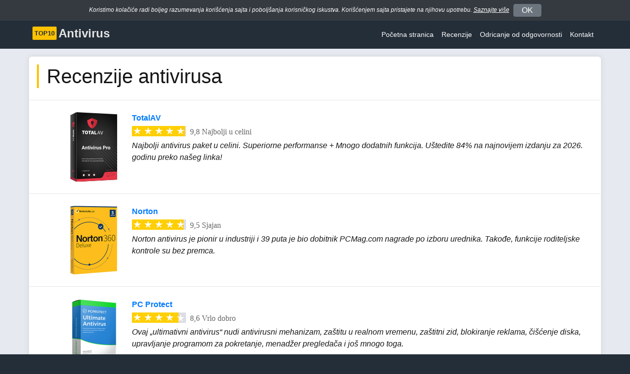

--- FILE ---
content_type: text/html; charset=UTF-8
request_url: https://top10antivirusa.com/recenzije/
body_size: 3730
content:
<!DOCTYPE html><html lang="sr" translate="no"><head><meta charset="utf-8"><meta name="viewport" content="width=device-width, initial-scale=1, shrink-to-fit=no"><meta http-equiv="x-ua-compatible" content="ie=edge"><link rel="canonical" href="https://top10antivirusa.com/recenzije/" /><link rel="preload" href="/css/styles.css?cb161c8fbe108a197e3808fdb2b61a38" as="style"><link rel="preload" href="/js/custom.js?aed07dceaee43c401d475e00a2e00264" as="script"><title>Recenzije najboljih antivirusnih softvera</title><meta name="title" content="Recenzije najboljih antivirusnih softvera"><meta name="description" content="Pročitajte na&scaron;e detaljne recenzije najboljih provajdera antivirusnih softvera. Istorija kompanije, bezbednosne funkcije, paketi, cene i jo&scaron; mnogo toga."><meta property="og:type" content="website"><meta property="og:url" content="https://top10antivirusa.com/recenzije/"><meta property="og:title" content="Recenzije najboljih antivirusnih softvera"><meta property="og:description" content="Pročitajte na&scaron;e detaljne recenzije najboljih provajdera antivirusnih softvera. Istorija kompanije, bezbednosne funkcije, paketi, cene i jo&scaron; mnogo toga."><meta property="og:image" content="https://top10antivirusa.com/images/og-image-av1a.jpg"><meta property="twitter:card" content="summary_large_image"><meta property="twitter:url" content="https://top10antivirusa.com/recenzije/"><meta property="twitter:title" content="Recenzije najboljih antivirusnih softvera"><meta property="twitter:description" content="Pročitajte na&scaron;e detaljne recenzije najboljih provajdera antivirusnih softvera. Istorija kompanije, bezbednosne funkcije, paketi, cene i jo&scaron; mnogo toga."><meta property="twitter:image" content="https://top10antivirusa.com/images/og-image-av1a.jpg"><meta name="referrer" content="no-referrer"><link href="/css/styles.css?cb161c8fbe108a197e3808fdb2b61a38" rel="stylesheet" type="text/css"><link rel="apple-touch-icon" sizes="180x180" href="/icons/av1/apple-touch-icon.png"><link rel="icon" type="image/png" sizes="32x32" href="/icons/av1/favicon-32x32.png"><link rel="icon" type="image/png" sizes="16x16" href="/icons/av1/favicon-16x16.png"><link rel="manifest" href="/icons/av1/manifest.json"><link rel="mask-icon" href="/icons/av1/safari-pinned-tab.svg" color="#5bbad5"><link rel="shortcut icon" href="/icons/av1/favicon.ico"><meta name="apple-mobile-web-app-title" content="Top10AntiVirus"><meta name="application-name" content="Top10AntiVirus"><meta name="msapplication-TileColor" content="#da532c"><meta name="msapplication-config" content="/icons/av1/browserconfig.xml"><meta name="theme-color" content="#ffffff"><link rel="preload" href="/csvg/ywstars.svg" as="image"></head><body><div id="cookies-caption" class="bg-dark d-none"><div class="container"><div class="d-none d-md-flex align-items-center bg-dark text-white small pt-2 pb-2 font-italic"><div class="col-12 text-center p-0 pl-md-3 pr-md-3 font-12"><span>Koristimo kolačiće radi boljeg razumevanja korišćenja sajta i poboljšanja korisničkog iskustva. Korišćenjem sajta pristajete na njihovu upotrebu.</span>&nbsp;<span id="privacy-learn" class="privacy-learn text-white text-nowrap">Saznajte više</span><span class="ml-1 mr-1"></span><button class="consent-button flex-fill btn btn-secondary pl-3 pr-3 pt-0 pb-0">OK</button></div></div><div class="d-flex d-md-none align-items-center bg-dark text-white small pt-2 pb-2 font-italic"><div class="col-10 text-left text-md-right p-0 pl-md-3 pr-md-3 font-12"><span>Koristimo kolačiće radi boljeg razumevanja korišćenja sajta i poboljšanja korisničkog iskustva. Korišćenjem sajta pristajete na njihovu upotrebu.</span> <span id="privacy-learn" class="privacy-learn text-white text-nowrap">Saznajte više</span></div><div class="col-2 text-right text-md-left p-0"><button class="consent-button flex-fill btn btn-secondary pl-3 pr-3 pt-0 pb-0">OK</button></div></div></div></div><div class="container"><div class="row"><div class="col-12 p-0"><nav class="navbar navbar-expand-lg d-block float-left w-100"><div class="float-left"><div class="sans-serif"><span class="logo-text-1">Top10</span><span class="ml-1 logo-text-2">Antivirus</span></div></div><button class="navbar-toggler text-light float-right pr-0 collapsed" type="button" data-toggle="collapse" data-target="#navbarSupportedContent" aria-controls="navbarSupportedContent" aria-expanded="false" aria-label="Toggle navigation"><span class="">☰</span></button><div class="clearfix d-md-none"></div><div class="navbar-collapse navbar-collapse-fix float-left float-md-right collapse" id="navbarSupportedContent"><ul class="navbar-nav top-navbar"><li class="nav-item active"><a class="nav-link" href="/">Početna stranica</a></li><li class="nav-item"><a class="nav-link" href="/recenzije/">Recenzije</a></li><li class="nav-item"><a class="nav-link btn-disclosure" role="button" tabindex="0">Odricanje od odgovornosti</a></li><li class="nav-item"><a class="nav-link" href="/informacije/contact">Kontakt</a></li></ul></div></nav></div></div></div><div class="wrap-gray"><div class="container p-3"><div class="row"><div class="col-12 px-0 px-md-2"><div class="wrap-white m-0 p-3"><div class="row"><div class="col-12 col-md-8 text-left"><h1 class="mb-md-4 left-border-yellow text-responsive">Recenzije antivirusa</h1></div></div><div class="row pt-4 pb-4 reviewlist reviewlistextra"><div class="col-4 col-sm-2 col-lg-2 text-right logo-box-1"><a class="revewslink" href="/recenzije/totalav"><img class="max-width-95" alt="TotalAV" src="/csvg/totalav-box.svg?e97d5ecd43df501f45cdb87f9adb1567" title="TotalAV"></a></div><div class="col-8 col-sm-10 col-lg-10 text-left"><div><a class="font-bold" href="/recenzije/totalav">TotalAV</a></div><div class="clear"></div><div class="mt-1 reviewsheader"><div class="float-left d-stars"><div class="star-ratings-sprite m-0"><span data-width="98" class="star-ratings-sprite-rating yellowstarts"></span></div></div><div class="ml-2 float-left">9,8</div><div class="ml-1 float-left"><span>Najbolji u celini</span></div></div><div class="clear"></div><div class="mt-1"><i>Najbolji antivirus paket u celini. Superiorne performanse + Mnogo dodatnih funkcija. Uštedite 84% na najnovijem izdanju za 2026. godinu preko našeg linka!</i></div></div></div><div class="row pt-4 pb-4 reviewlist "><div class="col-4 col-sm-2 col-lg-2 text-right logo-box-1"><a class="revewslink" href="/recenzije/norton"><img class="max-width-95" alt="Norton" src="/media/95/norton-box.png?e97d5ecd43df501f45cdb87f9adb1567" title="Norton"></a></div><div class="col-8 col-sm-10 col-lg-10 text-left"><div><a class="font-bold" href="/recenzije/norton">Norton</a></div><div class="clear"></div><div class="mt-1 reviewsheader"><div class="float-left d-stars"><div class="star-ratings-sprite m-0"><span data-width="95" class="star-ratings-sprite-rating yellowstarts"></span></div></div><div class="ml-2 float-left">9,5</div><div class="ml-1 float-left"><span>Sjajan</span></div></div><div class="clear"></div><div class="mt-1"><i>Norton antivirus je pionir u industriji i 39 puta je bio dobitnik PCMag.com nagrade po izboru urednika. Takođe, funkcije roditeljske kontrole su bez premca.</i></div></div></div><div class="row pt-4 pb-4 reviewlist "><div class="col-4 col-sm-2 col-lg-2 text-right logo-box-1"><a class="revewslink" href="/recenzije/pcprotect"><img class="max-width-95" alt="PC Protect" src="/media/95/pc_protect-box.png?e97d5ecd43df501f45cdb87f9adb1567" title="PC Protect"></a></div><div class="col-8 col-sm-10 col-lg-10 text-left"><div><a class="font-bold" href="/recenzije/pcprotect">PC Protect</a></div><div class="clear"></div><div class="mt-1 reviewsheader"><div class="float-left d-stars"><div class="star-ratings-sprite m-0"><span data-width="86" class="star-ratings-sprite-rating yellowstarts"></span></div></div><div class="ml-2 float-left">8,6</div><div class="ml-1 float-left"><span>Vrlo dobro</span></div></div><div class="clear"></div><div class="mt-1"><i>Ovaj „ultimativni antivirus“ nudi antivirusni mehanizam, zaštitu u realnom vremenu, zaštitni zid, blokiranje reklama, čišćenje diska, upravljanje programom za pokretanje, menadžer pregledača i još mnogo toga.</i></div></div></div></div></div></div></div></div><div class="modal fade p-2" id="exitModal" tabindex="-1" role="dialog"><div class="modal-dialog modal-full-height modal-right" role="document"> <div class="modal-content"><img id="modal-exit" src="/csvg/circle1.svg" class="modal-exit e241" alt="X" loading="lazy"><div class="modal-body"><div class="row"><div class="d-none d-md-block col-md-5 text-right"><a href="/poseti/totalav?o=free" target="_blank" rel="noopener noreferrer nofollow" class="exitimg"><img class="img-fluid" src="/csvg/totalav-box-mac.svg?e97d5ecd43df501f45cdb87f9adb1567" alt="Box" loading="lazy"></a></div><div class="col-12 col-md-7 text-left"><div id="modal-title-1" class="modal-title">Samo trenutak...<br />100% BESPLATNO!</div><div id="modal-title-2" class="modal-title">Ponuda nije dostupna...<br />Umesto toga, isprobajte TotalAV</div><ul class="features ticks ticks-exit"><li class="text-left">Čisti vaš PC i poboljšava sistemske resurse</li><li class="text-left">Briše nepotreban nered i nekorišćene datoteke</li><li class="text-left">Omogućava sigurno i bezbedno pretraživanje</li><li class="text-left">Momentalno otkriva i uništava napade malvera, virusa i phishing napade</li></ul><div class="row mt-4"><div class="col-12 col-md-6 text-center justify-content-center align-self-center"><a class="btn btn-visit btn-popup-2 btn-popup-2-red jumpy" target="_blank" href="/poseti/totalav?o=free" rel="noopener noreferrer nofollow"><div class="font-popup-text font-pop-t1">Nabavite besplatnu verziju</div><div class="mt-1 font-12 font-weight-normal">100% besplatno</div></a></div><div class="col-12 col-md-6 mt-2 mt-md-0 text-center justify-content-center align-self-center"><a class="btn btn-visit btn-popup-2 btn-popup-2-orange jumpy" target="_blank" href="/poseti/totalav" rel="noopener noreferrer nofollow"><div class="font-popup-text font-pop-t2">Kupite Pro verziju</div><div class="mt-1 font-12 font-weight-normal">85% popusta</div></a></div></div><div class="text-center mt-4"><img class="img-fluid icon16 pr-2" src="/csvg/trustpilot2.svg" alt="Trustpilot loading="lazy""><img class="img-fluid icon16 pr-3" src="/csvg/trust_5_stars.svg" alt="5 Stars" loading="lazy"><span class="align-middle"><b>4,8</b> od 5</span></div></div></div></div> </div> </div></div><div class="wrap-footer pt-0 pb-0 pt-md-5 pb-md-4"><div class="container p-3"><div class="row"><div class="col-6 col-md-4 text-left"><ul><li><a class="footer-header" href="/recenzije/">Recenzije proizvoda</a></li><li><a href="/recenzije/avira">Avira Recenzija</a></li><li><a href="/recenzije/bullguard">BullGuard Recenzija</a></li><li><a href="/recenzije/heimdal">Heimdal Recenzija</a></li><li><a href="/recenzije/intego">Intego Recenzija</a></li><li><a href="/recenzije/norton">Norton Recenzija</a></li><li><a href="/recenzije/panda">Panda Recenzija</a></li><li><a href="/recenzije/pcprotect">PC Protect Recenzija</a></li><li><a href="/recenzije/totalav">TotalAV Recenzija</a></li></ul></div><div class="col-6 col-md-4 text-left"><ul><li><span class="footer-header">Važne informacije</span></li><li><a href="/informacije/kako-pravimo-recenziju">Kako pravimo recenziju</a></li><li><a href="/informacije/politika-privatnosti">Politika privatnosti</a></li><li><a href="/informacije/uslovi-koriscenja">Uslovi korišćenja</a></li><li><a href="/informacije/odricanje-od-odgovornosti">Odricanje od odgovornosti</a></li><li><a href="/informacije/disclosures">Odricanje od odgovornosti</a></li><li><a href="/informacije/contact">Kontakt</a></li></ul><ul class="mt-4"><li><span class="footer-header">Brzi linkovi</span></li><li><a href="/">Početna stranica</a></li><li><a href="/recenzije/">Recenzije</a></li><li><a href="/windows-pc">Windows</a></li><li><a href="/mac">Mac</a></li><li><a href="/mobilni">Mobilni</a></li><li><a href="/tablet">Tablet</a></li></ul></div><div class="col-12 col-md-4 mt-4 mt-md-0 text-left"><div class="sans-serif"><span class="logo-text-1">Top10</span><span class="ml-1 logo-text-2">Antivirus</span></div><p class="text-left copyright">Autorska prava © 2026 Top10antivirusa.com. Sva prava pridržana. Ovu web stranicu posjeduje i njome upravlja Red Cats Ltd. Korištenjem našeg sadržaja, proizvoda i usluga pristajete na naše Uvjete korištenja i Politiku privatnosti. Reprodukcija ove web stranice, u cijelosti ili djelomično, bez prethodnog pisanog odobrenja strogo je zabranjena.</p> </div></div></div></div><div id="privacy-modal" class="privacy-modal justify-content-center"><div class="privacy-modal-body-2 d-flex flex-column pl-3 pr-3 pb-2"><div class="text-right"><button id="privacy-close-btn" type="button" class="btn-close" aria-label="Close"></button></div><div><h4 id="privacy-modal-title" class="h1-underline text-responsive"></h4></div><div id="privacy-modal-text" class="privacy-modal-text-2 p-2 mt-2"></div><div class="text-center mt-2"><button id="privacy-modal-btn" class="consent-button privacy-btns flex-fill btn btn-primary ml-1 mr-1 d-none">Slažem se</button><button id="privacy-ok-btn" class="privacy-btns flex-fill btn btn-primary ml-1 mr-1 d-none">OK</button></div></div></div><input id="locale-month-year" type="hidden" value="sr-RS@latin"><script src="/js/custom.js?aed07dceaee43c401d475e00a2e00264"></script><script type="application/ld+json">{	"@context": "https://schema.org/",	"@type": "Organization",	"name": "Top10 Antivirus Review",	"url": "//top10antivirusa.com/",	"logo":	{	"@type": "ImageObject",	"url": "//top10antivirusa.com/logos/top10.png"	}
}</script></body></html>

--- FILE ---
content_type: image/svg+xml
request_url: https://top10antivirusa.com/csvg/totalav-box.svg?e97d5ecd43df501f45cdb87f9adb1567
body_size: 13773
content:
<?xml version="1.0" encoding="UTF-8"?>
<svg viewBox="812.62 .7 2080.9 3080.2" xmlns="http://www.w3.org/2000/svg">
<defs>
<style>.cls-1 {
        fill: url(#d);
      }
      .cls-1, .cls-2, .cls-3, .cls-4, .cls-5, .cls-6, .cls-7, .cls-8, .cls-9, .cls-10, .cls-11 {
        stroke-width: 0px;
      }
      .cls-2 {
        fill: url(#f);
      }
      .cls-12 {
        fill: none;
        stroke: #e73648;
        stroke-miterlimit: 10;
        stroke-width: 4px;
      }
      .cls-3 {
        fill: #c52835;
      }
      .cls-3, .cls-4, .cls-5 {
        fill-rule: evenodd;
      }
      .cls-4, .cls-10 {
        fill: #fff;
      }
      .cls-5 {
        fill: #e73548;
      }
      .cls-6 {
        fill: url(#e);
      }
      .cls-13 {
        isolation: isolate;
      }
      .cls-7 {
        fill: #595a5a;
      }
      .cls-8 {
        fill: #1c1e20;
      }
      .cls-9 {
        fill: #a0283f;
      }
      .cls-11 {
        fill: #e63748;
      }</style>
<radialGradient id="f" cx="1988.2" cy="-401.99" r="1389.3" gradientTransform="translate(0 2053.4) scale(1 1.28)" gradientUnits="userSpaceOnUse">
<stop stop-color="#373737" offset=".07"/>
<stop stop-color="#2e2e2e" offset=".43"/>
<stop stop-color="#171717" offset=".8"/>
<stop stop-color="#101010" offset=".89"/>
</radialGradient>
<linearGradient id="d" x1="812.62" x2="1082.9" y1="-940.59" y2="-940.59" gradientTransform="translate(0 2481.3)" gradientUnits="userSpaceOnUse">
<stop stop-color="#595a5a" offset="0"/>
<stop stop-color="#101010" offset="1"/>
</linearGradient>
<linearGradient id="e" x1="609.61" x2="677.42" y1="-65.7" y2="187.36" gradientTransform="translate(0 3081.3) scale(1 -1)" gradientUnits="userSpaceOnUse">
<stop stop-color="#fff" stop-opacity="0" offset="0"/>
<stop stop-color="#f6f6f6" stop-opacity=".04" offset=".09"/>
<stop stop-color="#dedede" stop-opacity=".12" offset=".23"/>
<stop stop-color="#b6b6b6" stop-opacity=".21" offset=".42"/>
<stop stop-color="#7f7f7f" stop-opacity=".32" offset=".63"/>
<stop stop-color="#393939" stop-opacity=".44" offset=".87"/>
<stop stop-color="#101010" stop-opacity=".5" offset="1"/>
</linearGradient>
</defs>
<polygon class="cls-2" points="2893.4 2985 1082.9 3080.8 1082.9 0.7 2893.4 93.1" data-name="Front Base"/>
<path class="cls-7" d="m1694.62,1540.5L2893.12,337.3l.3.3v-.7l-1206,1201.2-2.4,2.4,2.4,2.4,1206,1210.9v-19.3l-1198.8-1194"/>
<path class="cls-7" d="m1837.32,1540.5L2893.12,480l.3.3v-.7l-1063.3,1058.5-2.4,2.4,2.4,2.4,1063.3,1068.1v-19.3l-1056.1-1051.2"/>
<path class="cls-7" d="m1980.02,1540.5l913.1-917.8.3.3v-.7l-920.6,915.8-2.4,2.4,2.4,2.4,920.6,925.4v-19.3l-913.4-908.5"/>
<path class="cls-7" d="m2122.82,1540.5l770.4-775.1.3.3v-.7l-777.9,773.1-2.5,2.4,2.5,2.4,777.9,782.7v-19.3l-770.7-765.8"/>
<path class="cls-7" d="m2265.42,1540.5l627.7-632.4.3.3v-.7l-635.2,630.4-2.4,2.4,2.4,2.4,635.2,640v-19.2l-628-623.2"/>
<path class="cls-7" d="m2408.22,1540.5l485-489.7.3.3v-.7l-492.5,487.8-2.4,2.4,2.4,2.5,492.5,497.3v-19.2l-485.3-480.7"/>
<path class="cls-7" d="m2550.82,1540.5l342.3-347,.2.2v-.7l-349.8,345.1-2.4,2.4,2.4,2.5,349.8,354.6v-19.1l-342.5-338"/>
<path class="cls-7" d="m2693.62,1540.5l199.6-204.2.2.2v-.8l-207.1,202.5-2.4,2.4,2.4,2.5,207.1,211.8v-19l-199.8-195.4"/>
<path class="cls-7" d="m2836.3 1540.4 57.1-61.1v-1.3l-64.4 60.2-2.4 2.3 2.4 2.6 64.4 68.9v-18.3l-57.1-53.3"/>
<g data-name="Compatible With">
<g class="cls-13">
<path class="cls-10" d="m1351.5 2607.1c-0.42 3.63-1.76 6.47-4.01 8.52-2.25 2.06-5.24 3.16-8.97 3.32-4.05 0.17-7.29-1.14-9.73-3.93s-3.66-6.61-3.66-11.45v-3.28c0-3.17 0.57-5.98 1.71-8.44 1.14-2.45 2.75-4.37 4.84-5.75 2.08-1.38 4.5-2.12 7.24-2.24 3.64-0.15 6.56 0.74 8.75 2.67s3.47 4.68 3.83 8.24l-4.54 0.19c-0.39-2.71-1.24-4.65-2.55-5.82s-3.14-1.7-5.49-1.6c-2.88 0.12-5.15 1.28-6.79 3.47-1.64 2.2-2.46 5.26-2.46 9.18v3.31c0 3.71 0.78 6.62 2.33 8.75 1.55 2.12 3.72 3.13 6.52 3.01 2.51-0.11 4.43-0.75 5.78-1.94 1.34-1.19 2.23-3.2 2.67-6.03l4.54-0.19z"/>
<path class="cls-10" d="m1355.8 2604.8c0-2.48 0.49-4.74 1.47-6.76s2.35-3.61 4.09-4.76 3.74-1.77 5.99-1.87c3.47-0.14 6.27 0.93 8.41 3.23s3.21 5.44 3.21 9.4v0.3c0 2.47-0.47 4.7-1.42 6.7s-2.31 3.58-4.07 4.75c-1.77 1.17-3.79 1.8-6.08 1.89-3.45 0.14-6.24-0.93-8.38-3.23s-3.21-5.42-3.21-9.36v-0.3zm4.38 0.33c0 2.81 0.65 5.04 1.96 6.69s3.06 2.43 5.26 2.33c2.21-0.09 3.97-1.03 5.27-2.81s1.95-4.23 1.95-7.33c0-2.78-0.66-5.01-1.99-6.68s-3.09-2.46-5.28-2.37c-2.15 0.09-3.88 1.01-5.2 2.77s-1.98 4.22-1.98 7.4z"/>
<path class="cls-10" d="m1388.5 2591 0.12 2.81c1.87-2.27 4.38-3.46 7.55-3.6 3.56-0.15 5.98 1.11 7.27 3.77 0.85-1.25 1.95-2.28 3.31-3.09s2.96-1.25 4.81-1.33c5.58-0.23 8.42 2.59 8.52 8.48v16.99l-4.35 0.18v-16.73c0-1.81-0.42-3.15-1.25-4.01s-2.23-1.25-4.19-1.17c-1.62 0.07-2.96 0.6-4.02 1.61-1.07 1.01-1.69 2.33-1.86 3.96v16.83l-4.38 0.18v-16.62c0-3.69-1.81-5.46-5.43-5.3-2.86 0.12-4.81 1.41-5.86 3.88v18.52l-4.35 0.18v-25.36l4.12-0.17z"/>
<path class="cls-10" d="m1448.1 2601.4c0 3.86-0.89 7-2.66 9.44-1.77 2.43-4.17 3.71-7.2 3.84-3.09 0.13-5.52-0.75-7.29-2.62v12.21l-4.35 0.18v-35.11l3.98-0.17 0.21 2.8c1.77-2.26 4.23-3.46 7.39-3.59 3.06-0.13 5.48 0.92 7.26 3.14s2.67 5.38 2.67 9.47v0.4zm-4.35-0.31c0-2.86-0.61-5.09-1.84-6.7-1.22-1.61-2.9-2.36-5.04-2.27-2.63 0.11-4.61 1.36-5.93 3.74v12.12c1.3 2.26 3.29 3.33 5.97 3.22 2.08-0.09 3.74-0.98 4.97-2.68s1.85-4.17 1.85-7.42z"/>
<path class="cls-10" d="m1469.39,2612.96c-.25-.49-.46-1.37-.61-2.65-2.02,2.18-4.44,3.33-7.25,3.44-2.51.11-4.57-.52-6.17-1.86-1.61-1.35-2.41-3.11-2.41-5.28,0-2.64,1.01-4.73,3.02-6.28,2.02-1.54,4.85-2.39,8.5-2.55l4.23-.18v-1.99c0-1.52-.46-2.7-1.37-3.56-.91-.86-2.25-1.25-4.02-1.18-1.55.07-2.86.51-3.91,1.34s-1.57,1.79-1.57,2.9l-4.38.18c0-1.27.45-2.51,1.35-3.72.9-1.22,2.12-2.2,3.67-2.95,1.54-.75,3.24-1.17,5.09-1.25,2.93-.12,5.23.51,6.89,1.9s2.53,3.37,2.59,5.93v11.67c0,2.33.3,4.17.89,5.52v.38l-4.56.19Zm-7.22-3c1.36-.06,2.66-.46,3.88-1.22,1.22-.75,2.11-1.71,2.66-2.85v-5.2l-3.41.14c-5.33.22-8,1.89-8,5,0,1.36.46,2.4,1.37,3.13s2.08,1.06,3.51,1Z"/>
<path class="cls-10" d="m1485.78,2580.77v6.14l4.75-.2v3.35l-4.75.2v15.75c0,1.02.21,1.77.63,2.26.42.49,1.14.71,2.16.67.5-.02,1.19-.14,2.07-.37v3.5c-1.14.36-2.26.56-3.34.61-1.95.08-3.41-.44-4.4-1.57-.99-1.13-1.48-2.77-1.48-4.93v-15.73l-4.63.19v-3.35l4.63-.19v-6.14l4.35-.18Z"/>
<path class="cls-10" d="m1495.6 2579.8c0-0.7 0.22-1.31 0.65-1.81s1.07-0.77 1.92-0.81 1.49 0.18 1.93 0.65 0.66 1.05 0.66 1.75-0.22 1.3-0.66 1.79-1.08 0.75-1.93 0.78c-0.85 0.04-1.49-0.17-1.92-0.62s-0.65-1.03-0.65-1.73zm4.71 31.89-4.35 0.18v-25.36l4.35-0.18v25.36z"/>
<path class="cls-10" d="m1528.86,2598.07c0,3.88-.89,7.03-2.68,9.45-1.79,2.43-4.19,3.7-7.2,3.83-3.21.13-5.7-.89-7.46-3.09l-.21,2.94-4,.17v-36l4.35-.18v13.43c1.76-2.25,4.18-3.43,7.27-3.56,3.09-.13,5.52.93,7.28,3.19,1.76,2.25,2.64,5.41,2.64,9.45v.38Zm-4.35-.31c0-2.95-.57-5.21-1.72-6.77s-2.79-2.3-4.94-2.21c-2.87.12-4.93,1.54-6.19,4.24v10.97c1.33,2.6,3.41,3.84,6.23,3.72,2.08-.09,3.71-.96,4.87-2.62s1.74-4.1,1.74-7.34Z"/>
<path class="cls-10" d="m1539.1 2610-4.35 0.18v-36l4.35-0.18v36z"/>
<path class="cls-10" d="m1556.6 2609.8c-3.45 0.14-6.26-0.87-8.42-3.04s-3.25-5.14-3.25-8.92v-0.8c0-2.52 0.48-4.78 1.45-6.8 0.96-2.02 2.31-3.62 4.04-4.81s3.61-1.83 5.63-1.91c3.31-0.14 5.88 0.84 7.71 2.93 1.84 2.1 2.75 5.17 2.75 9.21v1.8l-17.24 0.72c0.06 2.5 0.79 4.49 2.2 5.97s3.19 2.17 5.35 2.08c1.54-0.06 2.84-0.43 3.91-1.1s2-1.54 2.8-2.6l2.66 1.95c-2.13 3.36-5.33 5.12-9.6 5.3zm-0.54-22.71c-1.76 0.07-3.23 0.77-4.42 2.09s-1.93 3.14-2.21 5.45l12.75-0.53v-0.33c-0.13-2.2-0.72-3.88-1.79-5.05s-2.51-1.71-4.33-1.63z"/>
<path class="cls-10" d="m1606.02,2601.26l4.89-19.59,4.35-.18-7.41,25.67-3.53.15-6.19-18.96-6.02,19.47-3.53.15-7.38-25.05,4.33-.18,5.01,18.77,5.93-19.23,3.51-.15,6.05,19.13Z"/>
<path class="cls-10" d="m1619.71,2574.58c0-.7.21-1.31.65-1.81.43-.5,1.07-.77,1.92-.81s1.49.18,1.93.65c.44.47.66,1.05.66,1.75s-.22,1.3-.66,1.79c-.44.49-1.08.75-1.93.78s-1.49-.17-1.92-.62c-.43-.45-.65-1.03-.65-1.73Zm4.71,31.89l-4.35.18v-25.36l4.35-.18v25.36Z"/>
<path class="cls-10" d="m1637.28,2574.43v6.14l4.75-.2v3.35l-4.75.2v15.75c0,1.02.21,1.77.63,2.26s1.14.71,2.16.67c.5-.02,1.19-.14,2.07-.37v3.5c-1.15.36-2.26.56-3.34.61-1.94.08-3.41-.44-4.4-1.57-.99-1.13-1.48-2.77-1.48-4.93v-15.73l-4.63.19v-3.35l4.63-.19v-6.14l4.35-.18Z"/>
<path class="cls-10" d="m1651.5 2583c1.93-2.44 4.44-3.72 7.53-3.85 5.38-0.23 8.09 2.68 8.14 8.73v16.76l-4.35 0.18v-16.78c-0.02-1.83-0.44-3.16-1.26-4s-2.11-1.22-3.85-1.15c-1.41 0.06-2.65 0.49-3.72 1.28s-1.9 1.81-2.49 3.06v18.07l-4.35 0.18v-36l4.35-0.18v13.71z"/>
</g>
</g>
<g class="cls-13">
<path class="cls-11" d="m2429.1 2572.9c-0.42 3.63-1.74 6.46-3.97 8.51s-5.19 3.15-8.88 3.3c-4 0.16-7.21-1.16-9.62-3.95s-3.62-6.61-3.62-11.46v-3.28c0-3.17 0.56-5.98 1.69-8.43s2.72-4.36 4.78-5.73 4.45-2.11 7.17-2.22c3.6-0.14 6.48 0.75 8.66 2.69 2.17 1.94 3.44 4.69 3.79 8.25l-4.49 0.18c-0.39-2.71-1.23-4.65-2.53-5.82-1.29-1.17-3.11-1.71-5.43-1.62-2.86 0.11-5.09 1.27-6.71 3.46s-2.43 5.25-2.43 9.17v3.31c0 3.71 0.77 6.62 2.3 8.75 1.54 2.13 3.68 3.14 6.45 3.03 2.48-0.1 4.39-0.74 5.71-1.93 1.33-1.19 2.21-3.19 2.64-6.02l4.49-0.18z"/>
<path class="cls-11" d="m2446.68,2561.52c-.65-.08-1.36-.11-2.12-.08-2.82.11-4.74,1.4-5.75,3.86v18l-4.31.17v-25.36l4.19-.17.07,2.93c1.41-2.32,3.41-3.54,6-3.64.84-.03,1.47.05,1.91.25v4.03Z"/>
<path class="cls-11" d="m2449 2570c0-2.48 0.48-4.74 1.45-6.76s2.32-3.61 4.05-4.76 3.7-1.76 5.92-1.85c3.43-0.14 6.2 0.95 8.32 3.25 2.12 2.31 3.18 5.44 3.18 9.41v0.3c0 2.47-0.47 4.7-1.41 6.7s-2.28 3.58-4.03 4.74c-1.74 1.16-3.75 1.79-6.02 1.88-3.41 0.14-6.18-0.95-8.3-3.25-2.12-2.31-3.18-5.43-3.18-9.37v-0.3zm4.33 0.34c0 2.81 0.65 5.04 1.94 6.7s3.03 2.43 5.2 2.35c2.19-0.09 3.93-1.02 5.21-2.8 1.29-1.78 1.93-4.22 1.93-7.33 0-2.78-0.65-5.01-1.96-6.68s-3.05-2.47-5.23-2.38c-2.12 0.08-3.84 1-5.14 2.76-1.3 1.75-1.96 4.22-1.96 7.39z"/>
<path class="cls-11" d="m2492.02,2574.45c0-1.17-.44-2.07-1.31-2.68-.88-.61-2.41-1.11-4.59-1.49s-3.91-.88-5.19-1.48c-1.28-.61-2.23-1.35-2.84-2.23-.61-.88-.92-1.95-.92-3.2,0-2.08.87-3.87,2.62-5.38,1.74-1.51,3.97-2.31,6.69-2.42,2.85-.11,5.17.54,6.95,1.95,1.78,1.41,2.67,3.28,2.67,5.59l-4.33.17c0-1.19-.5-2.19-1.5-3.01s-2.26-1.2-3.78-1.14c-1.57.06-2.79.46-3.68,1.18s-1.33,1.64-1.33,2.75c0,1.05.41,1.82,1.23,2.32s2.31.95,4.46,1.35,3.89.91,5.22,1.53c1.33.62,2.32,1.39,2.97,2.31.64.92.96,2.06.96,3.42,0,2.27-.9,4.12-2.7,5.56-1.8,1.44-4.13,2.22-7.01,2.33-2.02.08-3.8-.21-5.35-.86-1.55-.66-2.76-1.61-3.64-2.87-.88-1.25-1.31-2.63-1.31-4.13l4.31-.17c.08,1.45.65,2.58,1.73,3.39s2.5,1.18,4.27,1.11c1.63-.06,2.94-.45,3.92-1.15.98-.7,1.48-1.61,1.48-2.72Z"/>
<path class="cls-11" d="m2516.59,2573.47c0-1.17-.44-2.06-1.31-2.68s-2.41-1.11-4.59-1.49-3.91-.88-5.19-1.48c-1.28-.6-2.23-1.35-2.84-2.23s-.92-1.95-.92-3.2c0-2.08.88-3.87,2.62-5.38,1.75-1.51,3.98-2.32,6.69-2.42,2.85-.11,5.17.54,6.95,1.95,1.78,1.41,2.66,3.28,2.66,5.59l-4.33.17c0-1.19-.5-2.19-1.5-3.01-1-.82-2.26-1.2-3.78-1.14-1.57.06-2.79.46-3.68,1.18-.88.72-1.33,1.64-1.33,2.75,0,1.05.41,1.82,1.23,2.32.82.5,2.31.95,4.46,1.34,2.15.4,3.89.91,5.23,1.53,1.33.62,2.32,1.39,2.97,2.31.64.92.97,2.06.97,3.42,0,2.27-.9,4.12-2.7,5.56-1.8,1.44-4.13,2.22-7,2.33-2.02.08-3.8-.21-5.35-.86-1.55-.66-2.77-1.61-3.64-2.87-.88-1.25-1.31-2.63-1.31-4.13l4.3-.17c.08,1.45.66,2.58,1.73,3.39s2.5,1.18,4.27,1.11c1.63-.07,2.94-.45,3.92-1.15.99-.7,1.48-1.61,1.48-2.72Z"/>
<path class="cls-11" d="m2559.6 2566.1c0 3.86-0.88 7-2.63 9.43s-4.13 3.7-7.12 3.82c-3.06 0.12-5.46-0.76-7.21-2.64v12.21l-4.31 0.17v-35.11l3.93-0.16 0.21 2.8c1.75-2.26 4.19-3.45 7.31-3.57 3.03-0.12 5.42 0.93 7.18 3.16s2.64 5.39 2.64 9.48v0.4zm-4.31-0.32c0-2.86-0.61-5.09-1.81-6.7-1.21-1.61-2.87-2.37-4.98-2.29-2.61 0.1-4.56 1.35-5.87 3.73v12.12c1.29 2.26 3.26 3.34 5.91 3.23 2.06-0.08 3.7-0.97 4.92-2.67s1.83-4.17 1.83-7.42z"/>
<path class="cls-11" d="m2569.7 2578.1-4.31 0.17v-36l4.31-0.17v36z"/>
<path class="cls-11" d="m2592.2 2577.2c-0.25-0.49-0.45-1.37-0.61-2.65-2 2.17-4.39 3.32-7.17 3.43-2.48 0.1-4.52-0.53-6.11-1.88s-2.38-3.11-2.38-5.28c0-2.64 1-4.73 2.99-6.27s4.8-2.38 8.41-2.53l4.19-0.17v-1.99c0-1.52-0.45-2.7-1.35-3.57-0.9-0.86-2.23-1.26-3.98-1.19-1.54 0.06-2.82 0.5-3.86 1.33-1.04 0.82-1.56 1.79-1.56 2.9l-4.33 0.17c0-1.27 0.45-2.51 1.34-3.72 0.89-1.22 2.1-2.2 3.63-2.95s3.21-1.16 5.04-1.23c2.9-0.12 5.18 0.52 6.82 1.92s2.5 3.37 2.56 5.93v11.67c0 2.33 0.29 4.17 0.89 5.52v0.38l-4.52 0.18zm-7.15-3.02c1.35-0.05 2.63-0.46 3.84-1.21s2.09-1.7 2.63-2.85v-5.2l-3.37 0.13c-5.28 0.21-7.91 1.87-7.91 4.98 0 1.36 0.45 2.4 1.35 3.13s2.05 1.07 3.47 1.01z"/>
<path class="cls-11" d="m2608.38,2545.03v6.14l4.7-.19v3.35l-4.7.19v15.75c0,1.02.21,1.77.63,2.26.42.49,1.13.72,2.14.68.5-.02,1.18-.14,2.05-.36v3.5c-1.13.36-2.23.55-3.3.6-1.93.08-3.38-.45-4.35-1.58-.98-1.13-1.46-2.78-1.46-4.93v-15.73l-4.59.18v-3.35l4.59-.18v-6.14l4.3-.17Z"/>
<path class="cls-11" d="m2620.23,2576.06v-22.01l-3.98.16v-3.35l3.98-.16v-2.6c0-2.72.72-4.85,2.17-6.39,1.44-1.54,3.48-2.37,6.12-2.47.99-.04,1.98.05,2.96.28l-.23,3.5c-.73-.11-1.5-.15-2.33-.12-1.4.06-2.47.51-3.23,1.36-.76.85-1.14,2.05-1.14,3.58v2.68l5.38-.21v3.35l-5.38.21v22.01l-4.31.17Z"/>
<path class="cls-11" d="m2633.5 2562.6c0-2.48 0.49-4.74 1.46-6.76s2.32-3.61 4.05-4.76 3.7-1.76 5.92-1.85c3.43-0.14 6.2 0.95 8.32 3.25 2.12 2.31 3.18 5.44 3.18 9.41v0.3c0 2.47-0.47 4.7-1.41 6.7s-2.28 3.58-4.03 4.74c-1.74 1.16-3.75 1.79-6.02 1.88-3.41 0.14-6.18-0.95-8.3-3.25-2.12-2.31-3.18-5.43-3.18-9.37v-0.3zm4.33 0.34c0 2.81 0.65 5.04 1.94 6.7 1.29 1.65 3.03 2.43 5.2 2.35 2.19-0.09 3.93-1.02 5.21-2.8 1.29-1.78 1.93-4.22 1.93-7.33 0-2.78-0.65-5.01-1.96-6.68s-3.05-2.47-5.23-2.38c-2.12 0.08-3.84 1-5.14 2.76-1.3 1.75-1.96 4.22-1.96 7.39z"/>
<path class="cls-11" d="m2674.01,2552.44c-.65-.08-1.36-.11-2.12-.08-2.82.11-4.74,1.4-5.75,3.86v18l-4.31.17v-25.36l4.19-.17.07,2.93c1.41-2.32,3.41-3.54,6-3.64.84-.03,1.47.05,1.91.25v4.03Z"/>
<path class="cls-11" d="m2682 2548.2 0.12 2.81c1.85-2.26 4.34-3.45 7.47-3.58 3.52-0.14 5.92 1.12 7.19 3.79 0.84-1.25 1.93-2.28 3.27-3.08s2.93-1.24 4.76-1.32c5.52-0.22 8.33 2.61 8.42 8.5v16.99l-4.3 0.17v-16.73c0-1.81-0.41-3.15-1.23-4.02s-2.21-1.26-4.14-1.18c-1.6 0.06-2.92 0.6-3.98 1.6s-1.67 2.32-1.84 3.95v16.83l-4.33 0.17v-16.62c0-3.69-1.79-5.46-5.38-5.32-2.83 0.11-4.76 1.4-5.8 3.86v18.52l-4.3 0.17v-25.36l4.07-0.16z"/>
</g>
<path class="cls-11" d="m1082.9 2965.5 1064.9-49.6s89.8 4 139.4-130 52.3-138.1 213.1-143.4c160.9-5.4 393-14.7 393-14.7v357.3l-1810.4 95.8v-115.4z"/>
<ellipse class="cls-12" transform="translate(-1709.1 2940.9) rotate(-66)" cx="1410" cy="2786.4" rx="89" ry="84.6" data-name="Android Circle"/>
<path class="cls-10" d="m1372.92,2768.9c-1.8.1-3.3.8-4.5,2.1-1.3,1.3-1.9,2.9-1.9,4.7l-.1,27.7c0,1.8.6,3.4,1.9,4.6,1.2,1.2,2.8,1.8,4.5,1.8,1.8-.1,3.3-.8,4.5-2.1,1.2-1.3,1.8-2.9,1.9-4.8l.1-27.7c0-1.8-.6-3.3-1.9-4.6-1.3-1.2-2.8-1.8-4.5-1.7Z"/>
<path class="cls-10" d="m1435.12,2751.8c-2.6-4.1-6.2-7.3-10.6-9.5l4.4-8.6c.3-.6.2-1-.3-1.3-.5-.2-1-.1-1.2.4l-4.5,8.6c-3.9-1.7-8.1-2.4-12.5-2.3-4.4.2-8.6,1.2-12.5,3.1l-4.5-8.3c-.3-.5-.7-.6-1.2-.3s-.6.7-.3,1.3l4.4,8.3c-4.5,2.5-8.1,5.9-10.7,10.3-2.7,4.3-4,9-4,14l57.6-2c-.1-5-1.4-9.6-4.1-13.7Zm-36.2,3.6c-.5.5-1,.8-1.7.8s-1.2-.2-1.7-.7-.7-1-.7-1.7.2-1.3.7-1.8c.4-.5,1-.8,1.7-.8s1.2.2,1.7.7.7,1.1.7,1.7c0,.7-.2,1.3-.7,1.8Zm26.3-.9c-.5.5-1,.8-1.7.8s-1.2-.2-1.7-.7-.7-1-.7-1.7.2-1.3.7-1.8,1-.8,1.7-.8,1.2.2,1.7.7c.4.5.7,1.1.7,1.7s-.3,1.3-.7,1.8Z"/>
<path class="cls-10" d="m1381.52,2812.7c0,2,.6,3.6,2,5,1.3,1.3,2.9,2,4.8,1.9l4.6-.2v14.6c0,1.8.6,3.4,1.9,4.6,1.2,1.2,2.7,1.8,4.5,1.8,1.8-.1,3.3-.8,4.6-2.1,1.2-1.3,1.9-2.9,1.9-4.8l.1-14.6,8.6-.3-.1,14.6c0,1.8.6,3.4,1.9,4.6,1.2,1.2,2.8,1.8,4.5,1.8,1.8-.1,3.3-.8,4.5-2.1,1.3-1.3,1.9-2.9,1.9-4.8l.1-14.6,4.7-.2c1.9-.1,3.5-.8,4.8-2.2,1.3-1.4,2-3.1,2-5.1l.2-42.9-57.2,2-.3,43Z"/>
<path class="cls-10" d="m1452.22,2768c-1.2-1.2-2.8-1.8-4.5-1.7s-3.2.7-4.5,2.1c-1.3,1.3-1.9,2.9-1.9,4.7l-.1,27.7c0,1.8.6,3.4,1.9,4.6,1.2,1.2,2.7,1.8,4.5,1.8,1.8-.1,3.3-.8,4.6-2.1,1.3-1.3,1.9-2.9,1.9-4.8l.1-27.7c-.1-1.8-.7-3.3-2-4.6Z"/>
<ellipse class="cls-12" transform="translate(-1565.5 3146.1) rotate(-66)" cx="1639.8" cy="2778.5" rx="89" ry="84.6" data-name="Windows Circle"/>
<path class="cls-10" d="m1599.22,2811.8l33.2,3.6.1-32.8-33.2,1.2-.1,28Z"/>
<path class="cls-10" d="m1599.3 2779.6 33.2-1.2 0.1-33.2-33.3 5.9v28.5z"/>
<path class="cls-10" d="m1636 2815.8 44.2 4.8 0.1-39.6-44.2 1.5-0.1 33.3z"/>
<path class="cls-10" d="m1636.32,2744.6l-.1,33.7,44.2-1.5.1-40-44.2,7.8Z"/>
<ellipse class="cls-12" transform="translate(-1422.1 3351.1) rotate(-66)" cx="1869.3" cy="2770.6" rx="89" ry="84.6" data-name="Apple Circle"/>
<path class="cls-10" d="m1835.12,2753.9c-8,14.5-3,36,5.7,48.8,4.4,6.4,8.8,12.1,14.9,11.9h.3c2.9-.2,4.9-1.2,6.9-2.1,2.2-1.1,4.6-2.2,8.2-2.3,3.5-.1,5.7.8,7.8,1.7,2.1.9,4.3,1.8,7.5,1.6,6.9-.4,11.1-6.9,14.8-12.6,3.9-6,5.9-11.7,6.5-13.9v-.1c.1-.4,0-.8-.4-1h-.1c-1.2-.5-11.8-5-11.8-18.2-.1-10.7,8-16.7,9.6-17.8l.1-.1c.2-.1.3-.3.3-.5s0-.4-.1-.6c-5.5-8.2-14-9.2-17.5-9.2h-1.5c-4,.1-7.9,1.8-11,3.2-2.1.9-4,1.8-5.3,1.8-1.4,0-3.3-.6-5.4-1.5-2.9-1.1-6.1-2.3-9.6-2.2h-.2c-7.9.4-15.5,5.4-19.7,13.1h0Z"/>
<path class="cls-10" d="m1888.02,2716.4c-4.9.4-10.7,3.7-14.2,8-3,3.6-5.9,9.7-5.1,15.6,0,.4.3.6.7.7h1c4.8-.2,9.9-3.1,13.4-7.6,3.7-4.7,5.6-10.7,5-16,0-.5-.4-.8-.8-.7h0Z" data-name="Apple Leaf"/>
<g data-name="Shield Front">
<path class="cls-5" d="m1786.5 260.7v128.3c-34.5 0-62.4 27.8-62.4 62.2 0 21.5 10.9 40.3 27.6 51.5v60.8h34.9v162.5c-220.6-82.8-227.4-367.5-227.4-367.5l227.3-97.8z"/>
<path class="cls-3" d="m1786.5 260.7v128.3c34.5 0 62.4 27.8 62.4 62.2 0 21.5-10.9 40.3-27.6 51.5v60.8h-34.9v162.5c220.6-82.8 227.4-367.4 227.4-367.4l-227.3-97.9z"/>
</g>
<path class="cls-4" d="m1796.32,856h-.9c-3.4,14.4-7.2,31.1-11,44.9l-.7,2.2-2.7,10.4,28,.5-2.3-10.5c-3.5-14.3-6.9-32.5-10.4-47.5Zm280-11.5h-.9c-4.7,16.2-9.5,31.7-15,47.3l-1.3,3.9-7.7,23.2,46.5.9-6.8-23.5c-5.5-17.1-10.2-34.1-14.8-51.8Zm-546,8.3c-18.2-.3-29.7,15.1-30.2,42.3-.5,27.1,10.3,44.4,28.5,44.8,18.2.3,29.7-16.5,30.2-43.6.6-27.3-10.3-43.2-28.5-43.5Zm-78.6-32.9l-.6,33.1-40.2-.8-2.2,116.5-40-.8,2.2-116.5-40.2-.8.6-33.1,120.4,2.4Zm281.2,5.3l-.6,33.1-40.2-.8-2.2,116.5-40-.8,2.2-116.5-40.2-.8.6-33.1,120.4,2.4Zm88.7,1.7l43.4,150.5-42.4-.8-6.8-31.9-42.4-.8-8,31.6-41.1-.8,48.9-148.7,48.4.9Zm100.7,1.9l-2.2,116.5,57.4,1.1-.6,33.1-97.4-1.9,2.8-149.7,40,.9h0Zm165.4,0l49.4,153.8-21-.4-13.8-46.9-56.4-1.1-15.7,46.3-20.1-.4,55.3-151.8,22.3.5Zm80.2,1.6l23.2,83c5.3,18.3,8.5,32.8,14.1,50.9h.9c6-17.8,10-32.2,15.8-50.3l26.3-82,20.1.4-52,151.9-22.8-.4-46.8-153.9,21.2.4Zm-636.9-11.7c41.9.8,69.9,29.2,69,78.2-.9,49.2-30,77.7-71.9,76.9-41.9-.8-69.9-30.3-68.9-79.6.8-49.2,29.8-76.2,71.8-75.5Z" data-name="Total AV Front"/>
<path class="cls-8" d="m2491.6 2798.1c0 1.6-1.3 2.9-2.9 3s-2.9-1.2-2.9-2.8 1.3-2.9 2.9-3c1.6 0 2.9 1.3 2.9 2.8z"/>
<path class="cls-8" d="m2653.2 2792.8c0 1.6-1.3 2.9-2.9 3s-2.9-1.2-2.9-2.8 1.3-2.9 2.9-3 2.9 1.2 2.9 2.8z"/>
<path class="cls-8" d="m2756.6 2776.3c0 1.6-1.3 2.9-2.9 3s-2.9-1.2-2.9-2.8 1.3-2.9 2.9-3c1.6 0 2.9 1.2 2.9 2.8z"/>
<path class="cls-8" d="m2548.52,2704.2l-119.5,4c-10.8.4-19.6,9.5-19.6,20.3v73.5c0,10.8,8.8,19.4,19.6,19l37.2-1.2-8.1,14.1c-1.2,2.1-1.2,4.6,0,6.7,1.2,2.1,3.4,3.3,5.8,3.2l49.8-1.7c2.4-.1,4.6-1.4,5.8-3.6,1.2-2.1,1.2-4.6,0-6.7l-8.1-13.5,37.2-1.2c10.8-.4,19.6-9.5,19.6-20.3v-73.5c-.1-11-8.9-19.5-19.7-19.1Zm-33.2,130c.5.9.2,1.7,0,2s-.7,1-1.7,1.1l-49.8,1.7c-1.1,0-1.6-.7-1.7-1-.2-.3-.5-1.1,0-2l9.5-16.5,34.2-1.1,9.5,15.8Zm48.1-37.4c0,8.2-6.7,15.2-14.9,15.4l-119.5,4c-8.2.3-14.9-6.2-14.9-14.4v-73.5c0-8.2,6.7-15.2,14.9-15.4l119.5-4c8.2-.3,14.9,6.2,14.9,14.4v73.5Z"/>
<path class="cls-8" d="m2672.22,2697.4l-43.7,1.5c-9.2.3-16.6,8-16.6,17.2v84.8c0,9.2,7.4,16.4,16.6,16.1l43.7-1.5c9.2-.3,16.6-8,16.6-17.2v-84.8c0-9.1-7.5-16.4-16.6-16.1Zm11.9,101c0,6.6-5.3,12.1-11.9,12.3l-43.7,1.5c-6.6.2-11.9-5-11.9-11.5v-84.8c0-6.6,5.3-12.1,11.9-12.3l43.7-1.5c6.6-.2,11.9,5,11.9,11.5v84.8Z"/>
<path class="cls-8" d="m2761.02,2714l-14.7.5c-7.6.3-13.8,6.6-13.8,14.3v51.3c0,7.6,6.2,13.6,13.8,13.3l14.7-.5c7.6-.3,13.8-6.6,13.8-14.3v-51.3c0-7.5-6.1-13.5-13.8-13.3Zm9.1,64.9c0,5-4.1,9.2-9.1,9.4l-14.7.5c-5,.2-9.1-3.8-9.1-8.8v-51.3c0-5,4.1-9.2,9.1-9.4l14.7-.5c5-.2,9.1,3.8,9.1,8.8v51.3Z"/>
<polygon class="cls-1" points="1082.9 3080.8 812.62 2947.3 812.62 130.7 1082.9 0.7" data-name="Side Base"/>
<polygon class="cls-9" points="1082.9 2965.5 812.62 2849.4 812.62 2947.3 1082.9 3080.8" data-name="Side Tab"/>
<path class="cls-4" d="m960.82 1020.9v-0.5c-4.5-0.7-9.6-1.4-13.8-2.4l-0.7-0.1-3.2-0.7v15.3l3.2-2.1c4.4-3.1 10-6.4 14.5-9.5zm5.3 151.4v-0.5c-5-1.3-9.7-2.6-14.6-4.3l-1.2-0.4-7.1-2.4v25.4l7.1-5.5c5.1-4.4 10.3-8.4 15.8-12.3zm-5.8-296.4c0-9.9-4.7-15-13.2-13-8.3 1.8-13.6 9.2-13.6 19.1s5.3 14.9 13.6 13c8.5-2 13.2-9.1 13.2-19.1zm9.6-45.4-10.1 2.2v-21.8l-35.7 8v-21.8l35.7-8v-21.8l10.1-2.2v65.4zm0 153.5-10.1 2.2v-21.8l-35.7 8v-21.8l35.7-8v-21.9l10.1-2.2v65.5zm0 48.4-45.9 35.5v-23.2l9.7-6.3v-23.2l-9.7-1.8v-22.4l45.9 14.9v26.5zm0 54.9-35.7 8v31.3l-10.1 2.2v-53.1l45.9-10.3v21.8l-0.1 0.1zm1 90-46.8 39.1v-11.4l14.3-11.2v-30.8l-14.3-4.9v-10.9l46.8 18v12.1zm0 43.8-25.3 19.2c-5.5 4.3-10 7.2-15.5 11.7v0.5c5.5 1.8 9.9 2.9 15.5 4.6l25.3 7.9v10.9l-46.8-16.3v-12.5l46.8-37.5v11.5zm-0.1-347.4c0 22.9-8.6 40.4-23.6 43.7-15.1 3.4-23.9-10.1-23.9-33s8.9-40.4 23.9-43.8c15.1-3.5 23.6 10.2 23.6 33.1z" data-name="Total AV Side"/>
<g data-name="Shield Side Rotated">
<path class="cls-5" d="m990.22 525.1-25.9 13.2c0-18.8-5.7-31.2-12.5-27.6-4.3 2.2-8.2 10.1-10.4 20.4l-12.2 6.3v19.1l-32.8 16.7c16.7-129 74.1-161.9 74.1-161.9l19.7 113.8z"/>
<path class="cls-3" d="m990.22 525.1-25.9 13.2c0 18.8-5.7 37-12.5 40.4-4.3 2.2-8.2-1.8-10.4-9.7l-12.2 6.3v-19.1l-32.8 16.7c16.7 111.8 74.1 86.2 74.1 86.2l19.7-134z"/>
</g>
<g data-name="Shield Side">
<path class="cls-5" d="m939.72 2546.2v32.8c-3.5-1.3-6.4 4.7-6.4 13.5 0 5.5 1.1 10.7 2.8 14.2v15.5l3.6 1.3v41.6c-22.5-29.7-23.2-102.7-23.2-102.7l23.2-16.2z"/>
<path class="cls-3" d="m939.72 2546.2v32.8c3.5 1.3 6.4 9.5 6.4 18.3 0 5.5-1.1 9.9-2.8 12.1v15.5l-3.6-1.3v41.6c22.5-12.7 23.2-85.3 23.2-85.3l-23.2-33.7z"/>
</g>
<g data-name="Antivirus Pro">
<g class="cls-13">
<path class="cls-10" d="m1347.4 2071.7h-18.17l-4.08 11.35h-5.9l16.56-43.37h5l16.59 43.37h-5.87l-4.14-11.35zm-16.44-4.68h14.74l-7.39-20.28-7.36 20.28z"/>
<path class="cls-10" d="m1390 2075.4 6.2-24.63h5.51l-9.38 32.23h-4.47l-7.83-24.42-7.62 24.42h-4.47l-9.35-32.23h5.48l6.34 24.13 7.51-24.13h4.44l7.65 24.63z"/>
<path class="cls-10" d="m1427.2 2083c-0.32-0.64-0.58-1.77-0.77-3.4-2.56 2.66-5.62 3.99-9.17 3.99-3.18 0-5.78-0.9-7.82-2.7s-3.05-4.08-3.05-6.84c0-3.36 1.28-5.96 3.83-7.82s6.14-2.79 10.77-2.79h5.36v-2.53c0-1.93-0.58-3.46-1.73-4.6s-2.85-1.71-5.09-1.71c-1.97 0-3.61 0.5-4.94 1.49s-2 2.19-2 3.6h-5.54c0-1.61 0.57-3.16 1.71-4.66s2.69-2.69 4.65-3.56 4.11-1.31 6.45-1.31c3.71 0 6.62 0.93 8.73 2.79 2.1 1.86 3.2 4.41 3.28 7.67v14.83c0 2.96 0.38 5.31 1.13 7.06v0.48h-5.78zm-9.14-4.2c1.73 0 3.37-0.45 4.92-1.34s2.67-2.06 3.37-3.49v-6.61h-4.32c-6.75 0-10.13 1.98-10.13 5.93 0 1.73 0.58 3.08 1.73 4.05s2.63 1.46 4.44 1.46z"/>
<path class="cls-10" d="m1456.01,2055.74c-.83-.14-1.74-.21-2.71-.21-3.61,0-6.07,1.54-7.36,4.62v22.88h-5.51v-32.23h5.36l.09,3.72c1.81-2.88,4.37-4.32,7.68-4.32,1.07,0,1.89.14,2.44.42v5.12Z"/>
<path class="cls-10" d="m1459.7 2066.6c0-4.94 1.17-8.92 3.51-11.93s5.41-4.51 9.2-4.51 6.76 1.29 8.97 3.87v-16.8h5.51v45.75h-5.06l-0.27-3.46c-2.2 2.7-5.27 4.05-9.2 4.05s-6.78-1.53-9.13-4.59-3.53-7.05-3.53-11.97v-0.42zm5.51 0.63c0 3.65 0.75 6.51 2.26 8.58 1.51 2.06 3.59 3.1 6.25 3.1 3.5 0 6.05-1.57 7.66-4.71v-14.8c-1.65-3.04-4.18-4.56-7.6-4.56-2.7 0-4.81 1.04-6.31 3.13s-2.26 5.17-2.26 9.26z"/>
<path class="cls-10" d="m1506.9 2066.8h-14.54v-4.5h14.54v4.5z"/>
<path class="cls-10" d="m1540.8 2075.4 6.2-24.63h5.51l-9.38 32.23h-4.47l-7.83-24.42-7.62 24.42h-4.47l-9.35-32.23h5.48l6.34 24.13 7.51-24.13h4.44l7.65 24.63z"/>
<path class="cls-10" d="m1558.17,2042.25c0-.89.27-1.65.82-2.26.55-.62,1.36-.92,2.43-.92s1.89.31,2.44.92c.56.62.83,1.37.83,2.26s-.28,1.64-.83,2.23c-.56.6-1.37.89-2.44.89s-1.88-.3-2.43-.89-.82-1.34-.82-2.23Zm5.96,40.78h-5.51v-32.23h5.51v32.23Z"/>
<path class="cls-10" d="m1578.2 2050.8 0.18 4.05c2.46-3.1 5.68-4.65 9.65-4.65 6.81 0 10.25 3.84 10.31 11.53v21.3h-5.51v-21.33c-0.02-2.32-0.55-4.04-1.59-5.15s-2.67-1.67-4.87-1.67c-1.79 0-3.36 0.48-4.71 1.43s-2.4 2.2-3.16 3.75v22.96h-5.51v-32.23h5.21z"/>
<path class="cls-10" d="m1611.8 2050.8 0.18 4.05c2.46-3.1 5.68-4.65 9.65-4.65 6.81 0 10.25 3.84 10.31 11.53v21.3h-5.51v-21.33c-0.02-2.32-0.55-4.04-1.59-5.15s-2.67-1.67-4.87-1.67c-1.79 0-3.36 0.48-4.71 1.43s-2.4 2.2-3.16 3.75v22.96h-5.51v-32.23h5.21z"/>
<path class="cls-10" d="m1640.29,2042.25c0-.89.27-1.65.82-2.26.55-.62,1.36-.92,2.43-.92s1.89.31,2.44.92c.56.62.83,1.37.83,2.26s-.28,1.64-.83,2.23-1.37.89-2.44.89-1.88-.3-2.43-.89c-.55-.6-.82-1.34-.82-2.23Zm5.96,40.78h-5.51v-32.23h5.51v32.23Z"/>
<path class="cls-10" d="m1660.3 2050.8 0.18 4.05c2.46-3.1 5.68-4.65 9.65-4.65 6.81 0 10.25 3.84 10.31 11.53v21.3h-5.51v-21.33c-0.02-2.32-0.55-4.04-1.59-5.15s-2.67-1.67-4.87-1.67c-1.79 0-3.36 0.48-4.71 1.43s-2.4 2.2-3.16 3.75v22.96h-5.51v-32.23h5.21z"/>
<path class="cls-10" d="m1687.4 2066.6c0-5.02 1.16-9.02 3.48-11.99s5.4-4.45 9.23-4.45 7 1.39 9.2 4.17l0.27-3.57h5.03v31.45c0 4.17-1.24 7.46-3.71 9.86s-5.79 3.6-9.96 3.6c-2.32 0-4.6-0.5-6.82-1.49s-3.92-2.35-5.09-4.08l2.86-3.31c2.36 2.92 5.25 4.38 8.67 4.38 2.68 0 4.77-0.75 6.27-2.26s2.25-3.63 2.25-6.38v-2.77c-2.2 2.54-5.21 3.81-9.03 3.81s-6.83-1.52-9.16-4.56-3.5-7.18-3.5-12.42zm5.54 0.63c0 3.63 0.74 6.49 2.23 8.56 1.49 2.08 3.57 3.11 6.25 3.11 3.47 0 6.03-1.58 7.66-4.74v-14.71c-1.69-3.08-4.22-4.62-7.6-4.62-2.68 0-4.78 1.04-6.28 3.13-1.51 2.08-2.26 5.17-2.26 9.26z"/>
<path class="cls-10" d="m1762.9 2071.7h-18.17l-4.08 11.35h-5.9l16.56-43.37h5l16.59 43.37h-5.87l-4.14-11.35zm-16.44-4.68h14.74l-7.39-20.28-7.36 20.28z"/>
<path class="cls-10" d="m1783 2050.8 0.18 4.05c2.46-3.1 5.68-4.65 9.65-4.65 6.81 0 10.25 3.84 10.31 11.53v21.3h-5.51v-21.33c-0.02-2.32-0.55-4.04-1.59-5.15s-2.67-1.67-4.87-1.67c-1.79 0-3.36 0.48-4.71 1.43s-2.4 2.2-3.16 3.75v22.96h-5.51v-32.23h5.21z"/>
<path class="cls-10" d="m1818.97,2043v7.8h6.02v4.26h-6.02v20.01c0,1.29.27,2.26.8,2.91.54.65,1.45.97,2.74.97.64,0,1.51-.12,2.62-.36v4.44c-1.45.39-2.86.59-4.23.59-2.46,0-4.32-.74-5.57-2.23-1.25-1.49-1.88-3.6-1.88-6.34v-19.99h-5.87v-4.26h5.87v-7.8h5.51Z"/>
<path class="cls-10" d="m1831.45,2042.25c0-.89.27-1.65.82-2.26.55-.62,1.36-.92,2.43-.92s1.89.31,2.44.92c.56.62.83,1.37.83,2.26s-.28,1.64-.83,2.23-1.37.89-2.44.89-1.88-.3-2.43-.89-.82-1.34-.82-2.23Zm5.96,40.78h-5.51v-32.23h5.51v32.23Z"/>
<path class="cls-10" d="m1856.9 2075.6 7.98-24.75h5.63l-11.56 32.23h-4.2l-11.68-32.23h5.63l8.19 24.75z"/>
<path class="cls-10" d="m1875.8,2042.25c0-.89.27-1.65.82-2.26.55-.62,1.36-.92,2.43-.92s1.89.31,2.44.92c.56.62.83,1.37.83,2.26s-.28,1.64-.83,2.23-1.37.89-2.44.89-1.88-.3-2.43-.89-.82-1.34-.82-2.23Zm5.96,40.78h-5.51v-32.23h5.51v32.23Z"/>
<path class="cls-10" d="m1906.16,2055.74c-.83-.14-1.74-.21-2.71-.21-3.61,0-6.07,1.54-7.36,4.62v22.88h-5.51v-32.23h5.36l.09,3.72c1.81-2.88,4.37-4.32,7.68-4.32,1.07,0,1.89.14,2.44.42v5.12Z"/>
<path class="cls-10" d="m1931.1 2079.8c-2.14 2.52-5.29 3.78-9.44 3.78-3.44 0-6.05-1-7.85-2.99-1.8-2-2.71-4.95-2.73-8.86v-20.97h5.51v20.82c0 4.88 1.99 7.33 5.96 7.33 4.21 0 7.01-1.57 8.4-4.71v-23.44h5.51v32.23h-5.24l-0.12-3.19z"/>
<path class="cls-10" d="m1963.6 2074.5c0-1.49-0.56-2.65-1.68-3.47s-3.08-1.53-5.87-2.13-5-1.31-6.64-2.14-2.85-1.83-3.63-2.98c-0.79-1.15-1.18-2.52-1.18-4.11 0-2.64 1.12-4.88 3.35-6.7 2.23-1.83 5.09-2.74 8.56-2.74 3.65 0 6.62 0.94 8.89 2.83s3.41 4.3 3.41 7.24h-5.54c0-1.51-0.64-2.81-1.92-3.9s-2.89-1.64-4.84-1.64-3.57 0.44-4.71 1.31-1.7 2.02-1.7 3.42c0 1.33 0.53 2.33 1.58 3.01s2.95 1.32 5.7 1.94 4.98 1.35 6.69 2.2 2.97 1.88 3.8 3.08c0.82 1.2 1.24 2.67 1.24 4.39 0 2.88-1.15 5.19-3.46 6.92-2.3 1.74-5.29 2.61-8.97 2.61-2.58 0-4.87-0.46-6.85-1.37s-3.54-2.19-4.66-3.83-1.68-3.41-1.68-5.32h5.51c0.1 1.85 0.84 3.31 2.22 4.39s3.2 1.62 5.47 1.62c2.08 0 3.76-0.42 5.02-1.27 1.26-0.84 1.89-1.97 1.89-3.38z"/>
<path class="cls-10" d="m1998 2066v16.98h-5.72v-43.37h16c4.75 0 8.46 1.21 11.15 3.63s4.04 5.63 4.04 9.62c0 4.21-1.32 7.45-3.95 9.73-2.63 2.27-6.4 3.41-11.3 3.41h-10.22zm0-4.68h10.28c3.06 0 5.4-0.72 7.03-2.16s2.44-3.53 2.44-6.25-0.81-4.65-2.44-6.21-3.86-2.36-6.7-2.42h-10.6v17.04z"/>
<path class="cls-10" d="m2045.46,2055.74c-.83-.14-1.74-.21-2.71-.21-3.61,0-6.07,1.54-7.36,4.62v22.88h-5.51v-32.23h5.36l.09,3.72c1.81-2.88,4.37-4.32,7.68-4.32,1.07,0,1.89.14,2.44.42v5.12Z"/>
<path class="cls-10" d="m2048.5 2066.6c0-3.16 0.62-6 1.86-8.52s2.97-4.47 5.18-5.84 4.74-2.06 7.58-2.06c4.39 0 7.94 1.52 10.65 4.56s4.07 7.08 4.07 12.12v0.39c0 3.14-0.6 5.95-1.8 8.44s-2.92 4.43-5.15 5.82-4.8 2.08-7.7 2.08c-4.37 0-7.91-1.52-10.62-4.56s-4.07-7.06-4.07-12.06v-0.39zm5.54 0.66c0 3.57 0.83 6.44 2.49 8.61s3.88 3.25 6.66 3.25 5.02-1.1 6.67-3.29 2.47-5.27 2.47-9.22c0-3.53-0.84-6.4-2.52-8.59s-3.91-3.29-6.69-3.29-4.92 1.08-6.58 3.25c-1.67 2.16-2.5 5.26-2.5 9.29z"/>
<path class="cls-10" d="m2092.19,2043v7.8h6.02v4.26h-6.02v20.01c0,1.29.27,2.26.8,2.91.54.65,1.45.97,2.74.97.64,0,1.51-.12,2.62-.36v4.44c-1.45.39-2.86.59-4.23.59-2.46,0-4.32-.74-5.57-2.23-1.25-1.49-1.88-3.6-1.88-6.34v-19.99h-5.87v-4.26h5.87v-7.8h5.51Z"/>
<path class="cls-10" d="m2118 2083.6c-4.37 0-7.92-1.43-10.66-4.3s-4.11-6.71-4.11-11.51v-1.01c0-3.2 0.61-6.05 1.83-8.56s2.93-4.48 5.12-5.9 4.57-2.13 7.13-2.13c4.19 0 7.45 1.38 9.77 4.14s3.49 6.71 3.49 11.86v2.29h-21.83c0.08 3.18 1.01 5.74 2.79 7.7s4.04 2.93 6.78 2.93c1.95 0 3.59-0.4 4.94-1.19s2.53-1.85 3.54-3.16l3.37 2.62c-2.7 4.15-6.75 6.22-12.15 6.22zm-0.68-28.89c-2.22 0-4.09 0.81-5.6 2.43s-2.44 3.89-2.8 6.81h16.14v-0.42c-0.16-2.8-0.91-4.97-2.26-6.51s-3.18-2.31-5.48-2.31z"/>
<path class="cls-10" d="m2149.9 2079.1c1.97 0 3.68-0.6 5.15-1.79s2.28-2.68 2.44-4.47h5.21c-0.1 1.85-0.73 3.6-1.91 5.27s-2.74 3-4.69 3.99-4.03 1.49-6.21 1.49c-4.39 0-7.88-1.46-10.47-4.39s-3.89-6.93-3.89-12.02v-0.92c0-3.14 0.58-5.93 1.73-8.37s2.8-4.34 4.96-5.69 4.7-2.03 7.64-2.03c3.61 0 6.62 1.08 9.01 3.25 2.39 2.16 3.67 4.97 3.83 8.43h-5.21c-0.16-2.08-0.95-3.8-2.37-5.14s-3.17-2.01-5.26-2.01c-2.8 0-4.97 1.01-6.51 3.02s-2.31 4.93-2.31 8.74v1.04c0 3.71 0.76 6.57 2.29 8.58s3.71 3.01 6.55 3.01z"/>
<path class="cls-10" d="m2176.36,2043v7.8h6.02v4.26h-6.02v20.01c0,1.29.27,2.26.8,2.91.54.65,1.45.97,2.74.97.64,0,1.51-.12,2.62-.36v4.44c-1.45.39-2.86.59-4.23.59-2.46,0-4.32-.74-5.57-2.23-1.25-1.49-1.88-3.6-1.88-6.34v-19.99h-5.87v-4.26h5.87v-7.8h5.51Z"/>
<path class="cls-10" d="m2188.84,2042.25c0-.89.27-1.65.82-2.26.55-.62,1.36-.92,2.43-.92s1.89.31,2.44.92c.56.62.83,1.37.83,2.26s-.28,1.64-.83,2.23-1.37.89-2.44.89-1.88-.3-2.43-.89-.82-1.34-.82-2.23Zm5.96,40.78h-5.51v-32.23h5.51v32.23Z"/>
<path class="cls-10" d="m2202.2 2066.6c0-3.16 0.62-6 1.86-8.52s2.97-4.47 5.18-5.84 4.74-2.06 7.58-2.06c4.39 0 7.94 1.52 10.65 4.56s4.07 7.08 4.07 12.12v0.39c0 3.14-0.6 5.95-1.8 8.44s-2.92 4.43-5.15 5.82-4.8 2.08-7.7 2.08c-4.37 0-7.91-1.52-10.62-4.56s-4.07-7.06-4.07-12.06v-0.39zm5.54 0.66c0 3.57 0.83 6.44 2.49 8.61s3.88 3.25 6.66 3.25 5.02-1.1 6.67-3.29 2.47-5.27 2.47-9.22c0-3.53-0.84-6.4-2.52-8.59s-3.91-3.29-6.69-3.29-4.92 1.08-6.58 3.25c-1.67 2.16-2.5 5.26-2.5 9.29z"/>
<path class="cls-10" d="m2243.6 2050.8 0.18 4.05c2.46-3.1 5.68-4.65 9.65-4.65 6.81 0 10.25 3.84 10.31 11.53v21.3h-5.51v-21.33c-0.02-2.32-0.55-4.04-1.59-5.15s-2.67-1.67-4.87-1.67c-1.79 0-3.36 0.48-4.71 1.43s-2.4 2.2-3.16 3.75v22.96h-5.51v-32.23h5.21z"/>
<path class="cls-10" d="m1351.1 2172.4 6.2-24.63h5.51l-9.38 32.23h-4.47l-7.83-24.42-7.62 24.42h-4.47l-9.35-32.23h5.48l6.34 24.13 7.51-24.13h4.44l7.66 24.63z"/>
<path class="cls-10" d="m1368.47,2139.25c0-.89.27-1.65.82-2.26.55-.62,1.36-.92,2.43-.92s1.89.31,2.44.92c.56.62.83,1.37.83,2.26s-.28,1.64-.83,2.23-1.37.89-2.44.89-1.88-.3-2.43-.89c-.55-.6-.82-1.34-.82-2.23Zm5.96,40.78h-5.51v-32.23h5.51v32.23Z"/>
<path class="cls-10" d="m1390.72,2140v7.8h6.02v4.26h-6.02v20.01c0,1.29.27,2.26.8,2.91.54.65,1.45.97,2.74.97.63,0,1.51-.12,2.62-.36v4.44c-1.45.39-2.86.59-4.23.59-2.46,0-4.32-.74-5.57-2.23-1.25-1.49-1.88-3.6-1.88-6.34v-19.99h-5.87v-4.26h5.87v-7.8h5.51Z"/>
<path class="cls-10" d="m1408.7 2151.7c2.44-3 5.62-4.5 9.53-4.5 6.81 0 10.25 3.84 10.31 11.53v21.3h-5.51v-21.33c-0.02-2.32-0.55-4.04-1.59-5.15s-2.67-1.67-4.87-1.67c-1.79 0-3.36 0.48-4.71 1.43s-2.4 2.2-3.16 3.75v22.96h-5.51v-45.75h5.51v17.42z"/>
<path class="cls-10" d="m1465.5 2160.7c-4.91-1.41-8.47-3.14-10.71-5.2-2.23-2.05-3.35-4.59-3.35-7.61 0-3.42 1.37-6.24 4.1-8.47s6.28-3.35 10.65-3.35c2.98 0 5.63 0.58 7.97 1.73s4.14 2.74 5.42 4.77 1.92 4.24 1.92 6.64h-5.75c0-2.63-0.83-4.7-2.5-6.2s-4.02-2.26-7.06-2.26c-2.82 0-5.02 0.62-6.6 1.87-1.58 1.24-2.37 2.97-2.37 5.18 0 1.77 0.75 3.27 2.25 4.49s4.05 2.34 7.65 3.36c3.6 1.01 6.42 2.13 8.46 3.35s3.54 2.65 4.53 4.27c0.98 1.63 1.47 3.54 1.47 5.75 0 3.51-1.37 6.33-4.11 8.44s-6.4 3.17-10.99 3.17c-2.98 0-5.76-0.57-8.34-1.71s-4.57-2.71-5.97-4.69c-1.4-1.99-2.1-4.24-2.1-6.76h5.75c0 2.62 0.97 4.69 2.9 6.21 1.94 1.52 4.52 2.28 7.76 2.28 3.02 0 5.33-0.62 6.94-1.85s2.41-2.91 2.41-5.03-0.74-3.77-2.23-4.93-4.19-2.31-8.1-3.44z"/>
<path class="cls-10" d="m1498.6 2172 7.51-24.16h5.9l-12.96 37.2c-2.01 5.36-5.19 8.04-9.56 8.04l-1.04-0.09-2.06-0.39v-4.47l1.49 0.12c1.87 0 3.32-0.38 4.36-1.13s1.9-2.13 2.58-4.14l1.22-3.28-11.5-31.87h6.02l8.04 24.16z"/>
<path class="cls-10" d="m1535.7 2171.5c0-1.49-0.56-2.65-1.68-3.47s-3.08-1.53-5.87-2.13-5-1.31-6.64-2.14-2.85-1.83-3.63-2.98c-0.79-1.15-1.18-2.52-1.18-4.11 0-2.64 1.12-4.88 3.35-6.7 2.23-1.83 5.09-2.74 8.56-2.74 3.65 0 6.62 0.94 8.89 2.83s3.41 4.3 3.41 7.24h-5.54c0-1.51-0.64-2.81-1.92-3.9s-2.89-1.64-4.84-1.64-3.57 0.44-4.71 1.31-1.7 2.02-1.7 3.42c0 1.33 0.53 2.33 1.58 3.01 1.05 0.67 2.95 1.32 5.7 1.94s4.98 1.35 6.69 2.2 2.97 1.88 3.8 3.08c0.82 1.2 1.24 2.67 1.24 4.39 0 2.88-1.15 5.19-3.46 6.92-2.3 1.74-5.29 2.61-8.96 2.61-2.58 0-4.87-0.46-6.85-1.37-1.99-0.91-3.54-2.19-4.66-3.83s-1.68-3.41-1.68-5.32h5.51c0.1 1.85 0.84 3.31 2.22 4.39s3.2 1.62 5.47 1.62c2.08 0 3.76-0.42 5.02-1.27 1.26-0.84 1.89-1.97 1.89-3.38z"/>
<path class="cls-10" d="m1555.85,2140v7.8h6.02v4.26h-6.02v20.01c0,1.29.27,2.26.8,2.91.54.65,1.45.97,2.74.97.63,0,1.51-.12,2.62-.36v4.44c-1.45.39-2.86.59-4.23.59-2.46,0-4.32-.74-5.57-2.23-1.25-1.49-1.88-3.6-1.88-6.34v-19.99h-5.87v-4.26h5.87v-7.8h5.51Z"/>
<path class="cls-10" d="m1581.7 2180.6c-4.37 0-7.92-1.43-10.66-4.3s-4.11-6.71-4.11-11.51v-1.01c0-3.2 0.61-6.05 1.83-8.56s2.93-4.48 5.12-5.9 4.57-2.13 7.13-2.13c4.19 0 7.45 1.38 9.77 4.14s3.49 6.71 3.49 11.86v2.29h-21.83c0.08 3.18 1.01 5.74 2.79 7.7s4.04 2.93 6.78 2.93c1.95 0 3.59-0.4 4.94-1.19s2.53-1.85 3.54-3.16l3.37 2.62c-2.7 4.15-6.75 6.22-12.15 6.22zm-0.69-28.89c-2.22 0-4.09 0.81-5.6 2.43s-2.44 3.89-2.8 6.81h16.14v-0.42c-0.16-2.8-0.91-4.97-2.26-6.51s-3.18-2.31-5.48-2.31z"/>
<path class="cls-10" d="m1605.8 2147.8 0.15 3.57c2.36-2.78 5.55-4.17 9.56-4.17 4.51 0 7.58 1.73 9.2 5.18 1.07-1.55 2.47-2.8 4.19-3.75s3.75-1.43 6.09-1.43c7.07 0 10.66 3.74 10.78 11.23v21.59h-5.51v-21.27c0-2.3-0.53-4.03-1.58-5.17s-2.82-1.71-5.3-1.71c-2.05 0-3.74 0.61-5.09 1.83s-2.13 2.86-2.35 4.93v21.39h-5.54v-21.12c0-4.69-2.29-7.03-6.88-7.03-3.61 0-6.09 1.54-7.42 4.62v23.53h-5.51v-32.23h5.21z"/>
<path class="cls-10" d="m1698.8 2141.3h-13.94v38.69h-5.69v-38.69h-13.91v-4.68h33.54v4.68z"/>
<path class="cls-10" d="m1721.5 2176.8c-2.14 2.52-5.29 3.78-9.44 3.78-3.44 0-6.05-1-7.85-2.99-1.8-2-2.71-4.95-2.73-8.86v-20.97h5.51v20.82c0 4.88 1.99 7.33 5.96 7.33 4.21 0 7.01-1.57 8.4-4.71v-23.44h5.51v32.23h-5.24l-0.12-3.19z"/>
<path class="cls-10" d="m1740.4 2147.8 0.18 4.05c2.46-3.1 5.68-4.65 9.65-4.65 6.81 0 10.25 3.84 10.31 11.53v21.3h-5.51v-21.33c-0.02-2.32-0.55-4.04-1.59-5.15s-2.67-1.67-4.87-1.67c-1.79 0-3.36 0.48-4.71 1.43s-2.4 2.2-3.16 3.75v22.96h-5.51v-32.23h5.21z"/>
<path class="cls-10" d="m1782.2 2180.6c-4.37 0-7.92-1.43-10.66-4.3s-4.11-6.71-4.11-11.51v-1.01c0-3.2 0.61-6.05 1.83-8.56s2.93-4.48 5.12-5.9 4.57-2.13 7.13-2.13c4.19 0 7.45 1.38 9.77 4.14s3.49 6.71 3.49 11.86v2.29h-21.83c0.08 3.18 1.01 5.74 2.79 7.7s4.04 2.93 6.78 2.93c1.95 0 3.59-0.4 4.94-1.19s2.53-1.85 3.54-3.16l3.37 2.62c-2.7 4.15-6.75 6.22-12.15 6.22zm-0.68-28.89c-2.22 0-4.09 0.81-5.6 2.43s-2.44 3.89-2.8 6.81h16.14v-0.42c-0.16-2.8-0.91-4.97-2.26-6.51s-3.18-2.31-5.48-2.31z"/>
<path class="cls-10" d="m1812.6 2163.8h-14.54v-4.5h14.54v4.5z"/>
<path class="cls-10" d="m1837.9 2176.8c-2.14 2.52-5.29 3.78-9.44 3.78-3.44 0-6.05-1-7.85-2.99-1.8-2-2.71-4.95-2.73-8.86v-20.97h5.51v20.82c0 4.88 1.99 7.33 5.96 7.33 4.21 0 7.01-1.57 8.4-4.71v-23.44h5.51v32.23h-5.24l-0.12-3.19z"/>
<path class="cls-10" d="m1878.84,2164.27c0,4.9-1.12,8.86-3.37,11.85-2.24,3-5.28,4.5-9.11,4.5s-6.99-1.24-9.23-3.72v15.52h-5.51v-44.62h5.03l.27,3.57c2.24-2.78,5.36-4.17,9.35-4.17s6.93,1.46,9.19,4.38c2.25,2.92,3.38,6.98,3.38,12.18v.51Zm-5.51-.63c0-3.63-.77-6.5-2.32-8.61-1.55-2.1-3.67-3.16-6.38-3.16-3.34,0-5.84,1.48-7.51,4.44v15.4c1.65,2.94,4.17,4.41,7.57,4.41,2.64,0,4.74-1.05,6.3-3.14s2.34-5.21,2.34-9.34Z"/>
<path class="cls-10" d="m1899.8 2168.4c0-2.08 0.58-4 1.74-5.75s3.38-3.78 6.66-6.11c-1.93-2.34-3.22-4.23-3.87-5.66s-0.98-2.85-0.98-4.26c0-3.3 0.97-5.88 2.92-7.74s4.59-2.8 7.92-2.8c2.98 0 5.44 0.87 7.39 2.61s2.92 3.93 2.92 6.57c0 1.75-0.44 3.36-1.33 4.84-0.88 1.48-2.43 3.03-4.63 4.66l-3.19 2.35 9.65 11.53c1.35-2.58 2.03-5.45 2.03-8.61h4.97c0 5.06-1.22 9.26-3.66 12.6l6.2 7.42h-6.61l-2.89-3.43c-1.47 1.31-3.19 2.31-5.17 2.99s-3.99 1.03-6.03 1.03c-4.23 0-7.62-1.12-10.19-3.37-2.56-2.24-3.84-5.2-3.84-8.88zm14.03 7.74c2.92 0 5.59-1.11 8.01-3.34l-10.57-12.66-0.98 0.71c-3.32 2.44-4.97 4.95-4.97 7.54 0 2.34 0.76 4.22 2.28 5.63s3.6 2.11 6.24 2.11zm-4.97-29.7c0 1.91 1.17 4.29 3.52 7.15l3.51-2.47c1.35-0.95 2.27-1.86 2.77-2.72s0.75-1.91 0.75-3.14c0-1.33-0.5-2.44-1.49-3.32s-2.24-1.33-3.75-1.33c-1.63 0-2.92 0.55-3.87 1.65s-1.43 2.5-1.43 4.18z"/>
<path class="cls-10" d="m1988.2 2159.7c0 4.25-0.71 7.96-2.14 11.12-1.43 3.17-3.46 5.58-6.08 7.25s-5.68 2.5-9.17 2.5-6.44-0.84-9.08-2.52-4.69-4.07-6.15-7.18-2.21-6.71-2.25-10.8v-3.13c0-4.17 0.72-7.85 2.17-11.05s3.5-5.64 6.15-7.34 5.68-2.55 9.1-2.55 6.54 0.84 9.19 2.52 4.69 4.11 6.12 7.3 2.14 6.89 2.14 11.12v2.74zm-5.69-2.8c0-5.14-1.03-9.09-3.1-11.84s-4.95-4.13-8.67-4.13-6.46 1.38-8.53 4.13-3.14 6.57-3.2 11.45v3.19c0 4.98 1.05 8.9 3.14 11.75s4.98 4.27 8.65 4.27 6.55-1.34 8.58-4.04 3.07-6.55 3.13-11.57v-3.22z"/>
<path class="cls-10" d="m2023.12,2164.27c0,4.9-1.12,8.86-3.37,11.85-2.24,3-5.28,4.5-9.11,4.5s-6.99-1.24-9.23-3.72v15.52h-5.51v-44.62h5.03l.27,3.57c2.24-2.78,5.36-4.17,9.35-4.17s6.93,1.46,9.19,4.38c2.25,2.92,3.38,6.98,3.38,12.18v.51Zm-5.51-.63c0-3.63-.77-6.5-2.32-8.61-1.55-2.1-3.67-3.16-6.38-3.16-3.34,0-5.84,1.48-7.51,4.44v15.4c1.65,2.94,4.17,4.41,7.57,4.41,2.64,0,4.74-1.05,6.3-3.14s2.34-5.21,2.34-9.34Z"/>
<path class="cls-10" d="m2037.59,2140v7.8h6.02v4.26h-6.02v20.01c0,1.29.27,2.26.8,2.91.54.65,1.45.97,2.74.97.64,0,1.51-.12,2.62-.36v4.44c-1.45.39-2.86.59-4.23.59-2.46,0-4.32-.74-5.57-2.23-1.25-1.49-1.88-3.6-1.88-6.34v-19.99h-5.87v-4.26h5.87v-7.8h5.51Z"/>
<path class="cls-10" d="m2050.07,2139.25c0-.89.27-1.65.82-2.26.55-.62,1.36-.92,2.43-.92s1.89.31,2.44.92c.56.62.83,1.37.83,2.26s-.28,1.64-.83,2.23-1.37.89-2.44.89-1.88-.3-2.43-.89-.82-1.34-.82-2.23Zm5.96,40.78h-5.51v-32.23h5.51v32.23Z"/>
<path class="cls-10" d="m2070 2147.8 0.15 3.57c2.36-2.78 5.55-4.17 9.56-4.17 4.51 0 7.58 1.73 9.2 5.18 1.07-1.55 2.47-2.8 4.19-3.75s3.75-1.43 6.09-1.43c7.07 0 10.66 3.74 10.78 11.23v21.59h-5.51v-21.27c0-2.3-0.53-4.03-1.58-5.17s-2.82-1.71-5.3-1.71c-2.04 0-3.74 0.61-5.09 1.83s-2.13 2.86-2.35 4.93v21.39h-5.54v-21.12c0-4.69-2.29-7.03-6.88-7.03-3.61 0-6.09 1.54-7.42 4.62v23.53h-5.51v-32.23h5.21z"/>
<path class="cls-10" d="m2118.34,2139.25c0-.89.27-1.65.82-2.26.55-.62,1.36-.92,2.43-.92s1.89.31,2.44.92c.56.62.83,1.37.83,2.26s-.28,1.64-.83,2.23-1.37.89-2.44.89-1.88-.3-2.43-.89-.82-1.34-.82-2.23Zm5.96,40.78h-5.51v-32.23h5.51v32.23Z"/>
<path class="cls-10" d="m2138.3 2175.5h18.85v4.5h-25.59v-4.05l17.78-23.62h-17.51v-4.56h24.42v3.9l-17.96 23.83z"/>
<path class="cls-10" d="m2183.2 2180c-0.32-0.64-0.58-1.77-0.77-3.4-2.56 2.66-5.62 3.99-9.17 3.99-3.18 0-5.78-0.9-7.82-2.7s-3.05-4.08-3.05-6.84c0-3.36 1.28-5.96 3.83-7.82s6.14-2.79 10.77-2.79h5.36v-2.53c0-1.93-0.58-3.46-1.73-4.6s-2.85-1.71-5.09-1.71c-1.97 0-3.61 0.5-4.94 1.49s-2 2.19-2 3.6h-5.54c0-1.61 0.57-3.16 1.71-4.66s2.69-2.69 4.65-3.56 4.11-1.31 6.45-1.31c3.71 0 6.62 0.93 8.73 2.79s3.2 4.41 3.28 7.67v14.83c0 2.96 0.38 5.31 1.13 7.06v0.48h-5.78zm-9.14-4.2c1.73 0 3.37-0.45 4.92-1.34s2.67-2.06 3.37-3.49v-6.61h-4.32c-6.75 0-10.13 1.98-10.13 5.93 0 1.73 0.58 3.08 1.73 4.05s2.63 1.46 4.44 1.46z"/>
<path class="cls-10" d="m2204,2140v7.8h6.02v4.26h-6.02v20.01c0,1.29.27,2.26.8,2.91.54.65,1.45.97,2.74.97.64,0,1.51-.12,2.62-.36v4.44c-1.45.39-2.86.59-4.23.59-2.46,0-4.32-.74-5.57-2.23-1.25-1.49-1.88-3.6-1.88-6.34v-19.99h-5.87v-4.26h5.87v-7.8h5.51Z"/>
<path class="cls-10" d="m2216.48,2139.25c0-.89.27-1.65.82-2.26.55-.62,1.36-.92,2.43-.92s1.89.31,2.44.92c.56.62.83,1.37.83,2.26s-.28,1.64-.83,2.23-1.37.89-2.44.89-1.88-.3-2.43-.89-.82-1.34-.82-2.23Zm5.96,40.78h-5.51v-32.23h5.51v32.23Z"/>
<path class="cls-10" d="m2229.8 2163.6c0-3.16 0.62-6 1.86-8.52s2.97-4.47 5.18-5.84 4.74-2.06 7.58-2.06c4.39 0 7.94 1.52 10.65 4.56s4.07 7.08 4.07 12.12v0.39c0 3.14-0.6 5.95-1.8 8.44s-2.92 4.43-5.15 5.82-4.8 2.08-7.7 2.08c-4.37 0-7.91-1.52-10.62-4.56s-4.07-7.06-4.07-12.06v-0.39zm5.54 0.66c0 3.57 0.83 6.44 2.49 8.61s3.88 3.25 6.66 3.25 5.02-1.1 6.67-3.29 2.47-5.27 2.47-9.22c0-3.53-0.84-6.4-2.52-8.59s-3.91-3.29-6.69-3.29-4.92 1.08-6.58 3.25c-1.67 2.16-2.5 5.26-2.5 9.29z"/>
<path class="cls-10" d="m2271.3 2147.8 0.18 4.05c2.46-3.1 5.68-4.65 9.65-4.65 6.81 0 10.25 3.84 10.31 11.53v21.3h-5.51v-21.33c-0.02-2.32-0.55-4.04-1.59-5.15s-2.67-1.67-4.87-1.67c-1.79 0-3.36 0.48-4.71 1.43s-2.4 2.2-3.16 3.75v22.96h-5.51v-32.23h5.21z"/>
</g>
<g class="cls-13">
<path class="cls-10" d="m1416.7 1612.5h-56.5l-10.74 32.23h-34.27l58.22-156.41h29.86l58.54 156.41h-34.27l-10.85-32.23zm-47.8-26.1h39.1l-19.66-58.55-19.44 58.55z"/>
<path class="cls-10" d="m1497.8 1528.5 0.97 13.43c8.31-10.38 19.44-15.58 33.41-15.58 12.32 0 21.48 3.62 27.5 10.85s9.09 18.05 9.24 32.44v75.09h-31.04v-74.34c0-6.59-1.43-11.37-4.3-14.34s-7.63-4.46-14.29-4.46c-8.74 0-15.29 3.72-19.66 11.17v81.96h-31.04v-116.23h29.22z"/>
<path class="cls-10" d="m1629.6 1499.9v28.57h19.87v22.77h-19.87v58.01c0 4.3 0.82 7.38 2.47 9.24s4.8 2.79 9.45 2.79c3.44 0 6.48-0.25 9.13-0.75v23.53c-6.09 1.86-12.35 2.79-18.8 2.79-21.77 0-32.87-10.99-33.3-32.98v-62.63h-16.97v-22.77h16.97v-28.57h31.04z"/>
<path class="cls-10" d="m1666.6 1498.4c0-4.65 1.56-8.49 4.67-11.49s7.36-4.51 12.73-4.51 9.52 1.5 12.68 4.51c3.15 3.01 4.73 6.84 4.73 11.49s-1.59 8.59-4.78 11.6-7.4 4.51-12.62 4.51-9.44-1.5-12.62-4.51c-3.19-3.01-4.78-6.88-4.78-11.6zm32.98 146.31h-31.15v-116.23h31.15v116.23z"/>
<path class="cls-10" d="m1768.6 1606.8 21.59-78.31h32.44l-39.21 116.23h-29.65l-39.21-116.23h32.44l21.59 78.31z"/>
<path class="cls-10" d="m1836.1 1498.4c0-4.65 1.56-8.49 4.67-11.49s7.36-4.51 12.73-4.51 9.52 1.5 12.68 4.51c3.15 3.01 4.73 6.84 4.73 11.49s-1.59 8.59-4.78 11.6-7.4 4.51-12.62 4.51-9.44-1.5-12.62-4.51c-3.19-3.01-4.78-6.88-4.78-11.6zm32.98 146.31h-31.15v-116.23h31.15v116.23z"/>
<path class="cls-10" d="m1959.93,1557.57c-4.23-.57-7.95-.86-11.17-.86-11.75,0-19.44,3.97-23.1,11.92v76.05h-31.04v-116.23h29.33l.86,13.86c6.23-10.67,14.86-16.01,25.89-16.01,3.44,0,6.66.47,9.67,1.4l-.43,29.86Z"/>
<path class="cls-10" d="m2044.5 1632.9c-7.66 9.31-18.26 13.96-31.8 13.96-12.46 0-21.97-3.58-28.52-10.74s-9.9-17.65-10.04-31.47v-76.16h31.04v75.18c0 12.12 5.51 18.17 16.54 18.17s17.76-3.66 21.7-10.97v-82.38h31.15v116.23h-29.22l-0.86-11.82z"/>
<path class="cls-10" d="m2160.9 1612.6c0-3.79-1.88-6.78-5.64-8.97-3.76-2.18-9.79-4.14-18.1-5.85-27.64-5.8-41.46-17.54-41.46-35.23 0-10.31 4.28-18.92 12.84-25.84 8.56-6.91 19.75-10.37 33.57-10.37 14.75 0 26.55 3.47 35.4 10.42 8.84 6.95 13.27 15.97 13.27 27.07h-31.04c0-4.44-1.43-8.11-4.3-11.01s-7.34-4.35-13.43-4.35c-5.23 0-9.28 1.18-12.14 3.54-2.87 2.36-4.3 5.37-4.3 9.02 0 3.44 1.63 6.21 4.89 8.33 3.26 2.11 8.75 3.94 16.49 5.48 7.73 1.54 14.25 3.28 19.55 5.21 16.4 6.02 24.6 16.44 24.6 31.26 0 10.6-4.55 19.17-13.64 25.73-9.1 6.55-20.84 9.83-35.23 9.83-9.74 0-18.39-1.74-25.94-5.21-7.56-3.47-13.48-8.23-17.78-14.29-4.3-6.05-6.45-12.58-6.45-19.6h29.43c0.29 5.52 2.33 9.74 6.12 12.68s8.88 4.4 15.25 4.4c5.94 0 10.44-1.13 13.48-3.38 3.04-2.26 4.57-5.21 4.57-8.86z"/>
<path class="cls-10" d="m2300.1 1589.6v55.11h-32.23v-156.41h61.02c11.74 0 22.08 2.15 30.99 6.45s15.77 10.4 20.57 18.32c4.8 7.91 7.2 16.92 7.2 27.02 0 15.33-5.25 27.41-15.74 36.26s-25.01 13.27-43.56 13.27h-28.25zm0-26.1h28.79c8.52 0 15.02-2 19.5-6.02 4.47-4.01 6.71-9.74 6.71-17.19s-2.26-13.86-6.77-18.58-10.74-7.16-18.69-7.3h-29.54v49.09z"/>
<path class="cls-10" d="m2473.09,1557.57c-4.23-.57-7.95-.86-11.17-.86-11.75,0-19.44,3.97-23.1,11.92v76.05h-31.04v-116.23h29.33l.86,13.86c6.23-10.67,14.86-16.01,25.89-16.01,3.44,0,6.66.47,9.67,1.4l-.43,29.86Z"/>
<path class="cls-10" d="m2479.3 1585.5c0-11.53 2.22-21.81 6.66-30.83s10.83-16.01 19.17-20.95 18.03-7.41 29.06-7.41c15.68 0 28.48 4.8 38.4 14.39 9.92 9.6 15.45 22.63 16.6 39.1l0.21 7.95c0 17.83-4.98 32.14-14.93 42.92-9.96 10.78-23.31 16.17-40.07 16.17s-30.13-5.37-40.12-16.11-14.99-25.35-14.99-43.83v-1.4zm31.04 2.2c0 11.05 2.08 19.49 6.23 25.34s10.1 8.77 17.83 8.77 13.39-2.89 17.62-8.66c4.22-5.77 6.34-15.01 6.34-27.7 0-10.83-2.11-19.22-6.34-25.17s-10.17-8.93-17.83-8.93-13.46 2.96-17.62 8.88c-4.15 5.92-6.23 15.08-6.23 27.49z"/>
</g>
</g>
<style>.546ef40170505e212d2aa613e54953c1{height:72px}</style>
<style>.699e8d09cd27e97b007a218e0df4eeef{height:74px}</style>
</svg>


--- FILE ---
content_type: image/svg+xml
request_url: https://top10antivirusa.com/csvg/ywstars.svg
body_size: 1329
content:
<?xml version="1.0" encoding="UTF-8" standalone="no"?>
<!DOCTYPE svg PUBLIC "-//W3C//DTD SVG 1.1//EN" "http://www.w3.org/Graphics/SVG/1.1/DTD/svg11.dtd">
<svg version="1.1" id="Layer_1" xmlns="http://www.w3.org/2000/svg" xmlns:xlink="http://www.w3.org/1999/xlink" x="0px" y="0px" width="22px" height="45px" viewBox="0 0 22 45" enable-background="new 0 0 22 45" xml:space="preserve">  <image id="image0" width="22" height="45" x="0" y="0"
    xlink:href="[data-uri]
AAB6JgAAgIQAAPoAAACA6AAAdTAAAOpgAAA6mAAAF3CculE8AAABnlBMVEXc3Obc3Obc3Obc3Obj
2bXi2b3/zgD/zgD/zgD/zgDc3Oba2uXb2+XZ2eTk5Ozk5OvY2OPz8/fz8/bb2+b9/f79/f3j4+v/
///Y2OTd3ebX1+LW1uLS0t/t7fPr6/Hh4eru7vPt7fLs7PH7+/z6+vvr6/De3ufx8fXw8PTd3efX
1+Pi4ur5+fvW1uPw8PX+/v/e3uj+/v739/ra2uTs7PL8/P3n5+74+Prl5e339/nj4+zW1uHv7/T1
9fj/zgD/zwD/zAD/0Q3/0A3/yQD/5Xr/5HL/yAD/ygD/9dD/9c7/ywD/0RP/0RL/zQD/xQD/31f/
3U3/0Q//0xj/zwb/zwX/zgX/zAX/767/7aL/ywX/0xn/1C7/87////7/++r/+uf/++f/++v/8rv/
1Cr/0hv/8bf/8LD/0Rj/4Wv//fb///n/32T/2DT//fj/8LP/0R3/xwD/2Tj//vz/5Xn/zgr/7aD/
+d3/7qb/8br/++n/7Jf/zwj//PP/76r/zQr/zQv/88D//Ov/4mX/5Hf/5HX/4Fz/zAL/5HP/3Ev/
zwF6PS4mAAAACnRSTlPi8f7w7PLw/uLxgxntAQAAAAFiS0dEFwvWmI8AAAAHdElNRQflCRUSITa8
DRIpAAABrUlEQVQ4y23S+1vSUBgH8BMS4jibS5JXN9q4iElqF6nshgyVrVbDBLx0MSgrL6VOu6eV
pSL+1x4YxEHO96fzfJ7znPfd+w6hc4wg5OIYcaEOFndQ7MMs5oVunsHihR6xnf34Yi/2t7EYAAj0
UdzvkyRJDl4CUIIyOeL+GvvUUDiiKFGAgZgSCYdUn8ODl4HKUNxhDl8ZHmjgiDqK/5cUuavXnKtY
pDuRr98gOCbIiZYGpZtEbynKbZ5mzI8DxO4A3BVpJt8SvXdfEqKg8hTzD5Jxck8cTIZo5gRcq8Vj
oaVkoj5rnDgzqjPb4ZhB7vOMuNEEM8jDUk+TU5qWYrCWntQYPDWd0RlsPHxktLP5GOCJSbOlkWRn
AJ5mqyfLYWs2ly/MzS8ALD4rFPLP01aNjRcvl14VS9VVloqv4c2y6TxivH3X/B/er5j1t1PG1Oqa
g+sfdLPZiZX9uFHVzS3bohvUt3eIfsp9tlr6tr8AfP32/cdPm2Zzdw9+/f6zD381k2L9HxwYJIdw
pFNcPq7YZHyaXcmUKT6ZqE/JIEeqpNWYXaOTTtbSOpG3ixHvKRHjjTy5753vAAAAJXRFWHRkYXRl
OmNyZWF0ZQAyMDIyLTAyLTExVDEwOjMzOjE2KzAwOjAwPxb6gQAAACV0RVh0ZGF0ZTptb2RpZnkA
MjAyMS0wOS0yMVQxODozMzo1NCswMDowMMeI42sAAAAASUVORK5CYII=" />
<style>.10cb4d1209dc16ccd0e5c5cb1a089532{height:70px}</style>
</svg>
